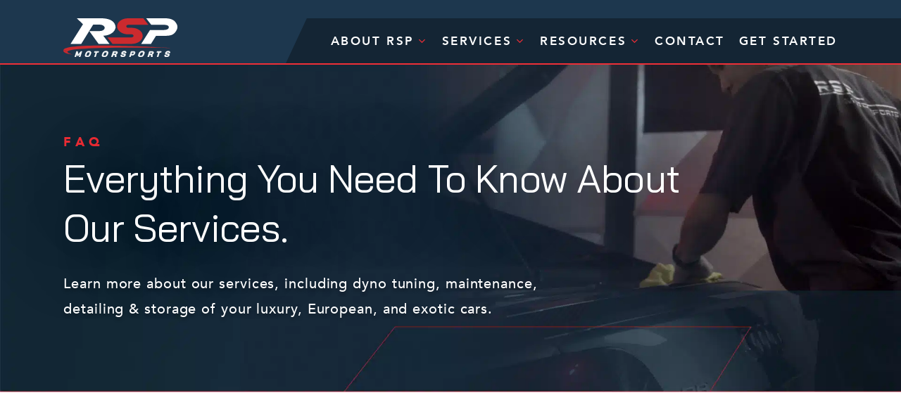

--- FILE ---
content_type: text/html; charset=UTF-8
request_url: https://www.rspmotorsports.com/frequently-asked-questions/
body_size: 16144
content:
<!doctype html>
<html lang="en-US" class="no-js">
<head>
	<meta charset="UTF-8">
	<meta name="viewport" content="width=device-width, initial-scale=1, maximum-scale=1, user-scalable=0" /><meta name='robots' content='index, follow, max-image-preview:large, max-snippet:-1, max-video-preview:-1' />

	<!-- This site is optimized with the Yoast SEO plugin v19.14 - https://yoast.com/wordpress/plugins/seo/ -->
	<title>Luxury, European &amp; Exotic Car FAQs | RSP Motorsports</title><link rel="preload" data-rocket-preload as="image" href="https://www.rspmotorsports.com/wp-content/uploads/2022/04/RSP-FAQ-Header.jpg" fetchpriority="high">
	<meta name="description" content="Learn more about our services, including dyno tuning, maintenance, detailing &amp; storage of your luxury cars. Porsche, Mercedes, BMW, Audi &amp; more." />
	<link rel="canonical" href="https://www.rspmotorsports.com/frequently-asked-questions/" />
	<meta property="og:locale" content="en_US" />
	<meta property="og:type" content="article" />
	<meta property="og:title" content="Luxury, European &amp; Exotic Car FAQs | RSP Motorsports" />
	<meta property="og:description" content="Learn more about our services, including dyno tuning, maintenance, detailing &amp; storage of your luxury cars. Porsche, Mercedes, BMW, Audi &amp; more." />
	<meta property="og:url" content="https://www.rspmotorsports.com/frequently-asked-questions/" />
	<meta property="og:site_name" content="RSP Motorsports" />
	<meta property="article:modified_time" content="2022-04-28T12:25:18+00:00" />
	<meta property="og:image" content="https://www.rspmotorsports.com/wp-content/uploads/2022/04/RSP-SocialPreview.jpg" />
	<meta property="og:image:width" content="1200" />
	<meta property="og:image:height" content="627" />
	<meta property="og:image:type" content="image/jpeg" />
	<meta name="twitter:card" content="summary_large_image" />
	<meta name="twitter:title" content="Luxury, European &amp; Exotic Car FAQs | RSP Motorsports" />
	<meta name="twitter:description" content="Learn more about our services, including dyno tuning, maintenance, detailing &amp; storage of your luxury cars. Porsche, Mercedes, BMW, Audi &amp; more." />
	<meta name="twitter:image" content="https://www.rspmotorsports.com/wp-content/uploads/2022/04/RSP-SocialPreview.jpg" />
	<meta name="twitter:label1" content="Est. reading time" />
	<meta name="twitter:data1" content="2 minutes" />
	<script type="application/ld+json" class="yoast-schema-graph">{"@context":"https://schema.org","@graph":[{"@type":"WebPage","@id":"https://www.rspmotorsports.com/frequently-asked-questions/","url":"https://www.rspmotorsports.com/frequently-asked-questions/","name":"Luxury, European & Exotic Car FAQs | RSP Motorsports","isPartOf":{"@id":"https://www.rspmotorsports.com/#website"},"datePublished":"2022-04-04T15:19:07+00:00","dateModified":"2022-04-28T12:25:18+00:00","description":"Learn more about our services, including dyno tuning, maintenance, detailing & storage of your luxury cars. Porsche, Mercedes, BMW, Audi & more.","breadcrumb":{"@id":"https://www.rspmotorsports.com/frequently-asked-questions/#breadcrumb"},"inLanguage":"en-US","potentialAction":[{"@type":"ReadAction","target":["https://www.rspmotorsports.com/frequently-asked-questions/"]}]},{"@type":"BreadcrumbList","@id":"https://www.rspmotorsports.com/frequently-asked-questions/#breadcrumb","itemListElement":[{"@type":"ListItem","position":1,"name":"Home","item":"https://www.rspmotorsports.com/"},{"@type":"ListItem","position":2,"name":"FAQs"}]},{"@type":"WebSite","@id":"https://www.rspmotorsports.com/#website","url":"https://www.rspmotorsports.com/","name":"RSP Motorsports","description":"","potentialAction":[{"@type":"SearchAction","target":{"@type":"EntryPoint","urlTemplate":"https://www.rspmotorsports.com/?s={search_term_string}"},"query-input":"required name=search_term_string"}],"inLanguage":"en-US"}]}</script>
	<!-- / Yoast SEO plugin. -->



<link rel="alternate" type="application/rss+xml" title="RSP Motorsports &raquo; Feed" href="https://www.rspmotorsports.com/feed/" />
<link rel="alternate" type="application/rss+xml" title="RSP Motorsports &raquo; Comments Feed" href="https://www.rspmotorsports.com/comments/feed/" />
<link rel="alternate" title="oEmbed (JSON)" type="application/json+oembed" href="https://www.rspmotorsports.com/wp-json/oembed/1.0/embed?url=https%3A%2F%2Fwww.rspmotorsports.com%2Ffrequently-asked-questions%2F" />
<link rel="alternate" title="oEmbed (XML)" type="text/xml+oembed" href="https://www.rspmotorsports.com/wp-json/oembed/1.0/embed?url=https%3A%2F%2Fwww.rspmotorsports.com%2Ffrequently-asked-questions%2F&#038;format=xml" />
<link rel="preload" href="https://www.rspmotorsports.com/wp-content/themes/salient/css/fonts/icomoon.woff?v=1.3" as="font" type="font/woff" crossorigin="anonymous"><style id='wp-img-auto-sizes-contain-inline-css' type='text/css'>
img:is([sizes=auto i],[sizes^="auto," i]){contain-intrinsic-size:3000px 1500px}
/*# sourceURL=wp-img-auto-sizes-contain-inline-css */
</style>
<style id='classic-theme-styles-inline-css' type='text/css'>
/*! This file is auto-generated */
.wp-block-button__link{color:#fff;background-color:#32373c;border-radius:9999px;box-shadow:none;text-decoration:none;padding:calc(.667em + 2px) calc(1.333em + 2px);font-size:1.125em}.wp-block-file__button{background:#32373c;color:#fff;text-decoration:none}
/*# sourceURL=/wp-includes/css/classic-themes.min.css */
</style>
<link data-minify="1" data-pagespeed-no-defer data-nowprocket data-wpacu-skip data-no-optimize data-noptimize rel='stylesheet' id='magnific-css' href='https://www.rspmotorsports.com/wp-content/cache/min/1/wp-content/plugins/shortcode-gallery-for-matterport-showcase/magnific.css?ver=1738187875' type='text/css' media='all' />
<link data-minify="1" rel='stylesheet' id='wp-matterport-css' href='https://www.rspmotorsports.com/wp-content/cache/min/1/wp-content/plugins/shortcode-gallery-for-matterport-showcase/wp-matterport.css?ver=1738187875' type='text/css' media='all' />
<link data-minify="1" rel='stylesheet' id='font-awesome-css' href='https://www.rspmotorsports.com/wp-content/cache/min/1/wp-content/themes/salient/css/font-awesome-legacy.min.css?ver=1738187875' type='text/css' media='all' />
<link data-minify="1" rel='stylesheet' id='salient-grid-system-css' href='https://www.rspmotorsports.com/wp-content/cache/min/1/wp-content/themes/salient/css/build/grid-system.css?ver=1738187875' type='text/css' media='all' />
<link data-minify="1" rel='stylesheet' id='main-styles-css' href='https://www.rspmotorsports.com/wp-content/cache/min/1/wp-content/themes/salient/css/build/style.css?ver=1738187875' type='text/css' media='all' />
<style id='main-styles-inline-css' type='text/css'>
html body[data-header-resize="1"] .container-wrap, html body[data-header-format="left-header"][data-header-resize="0"] .container-wrap, html body[data-header-resize="0"] .container-wrap, body[data-header-format="left-header"][data-header-resize="0"] .container-wrap { padding-top: 0; } .main-content > .row > #breadcrumbs.yoast { padding: 20px 0; }
/*# sourceURL=main-styles-inline-css */
</style>
<link data-minify="1" rel='stylesheet' id='nectar-element-tabbed-section-css' href='https://www.rspmotorsports.com/wp-content/cache/min/1/wp-content/themes/salient/css/build/elements/element-tabbed-section.css?ver=1738188676' type='text/css' media='all' />
<link data-minify="1" rel='stylesheet' id='nectar-element-toggle-panels-css' href='https://www.rspmotorsports.com/wp-content/cache/min/1/wp-content/themes/salient/css/build/elements/element-toggles.css?ver=1738187875' type='text/css' media='all' />
<link data-minify="1" rel='stylesheet' id='responsive-css' href='https://www.rspmotorsports.com/wp-content/cache/min/1/wp-content/themes/salient/css/build/responsive.css?ver=1738187875' type='text/css' media='all' />
<link data-minify="1" rel='stylesheet' id='skin-material-css' href='https://www.rspmotorsports.com/wp-content/cache/min/1/wp-content/themes/salient/css/build/skin-material.css?ver=1738187875' type='text/css' media='all' />
<link data-minify="1" rel='stylesheet' id='salient-wp-menu-dynamic-css' href='https://www.rspmotorsports.com/wp-content/cache/min/1/wp-content/uploads/salient/menu-dynamic.css?ver=1738187875' type='text/css' media='all' />
<link data-minify="1" rel='stylesheet' id='nectar-widget-posts-css' href='https://www.rspmotorsports.com/wp-content/cache/min/1/wp-content/themes/salient/css/build/elements/widget-nectar-posts.css?ver=1738187875' type='text/css' media='all' />
<link data-minify="1" rel='stylesheet' id='js_composer_front-css' href='https://www.rspmotorsports.com/wp-content/cache/min/1/wp-content/plugins/js_composer_salient/assets/css/js_composer.min.css?ver=1738187875' type='text/css' media='all' />
<link data-minify="1" rel='stylesheet' id='dynamic-css-css' href='https://www.rspmotorsports.com/wp-content/cache/min/1/wp-content/themes/salient/css/salient-dynamic-styles.css?ver=1738187875' type='text/css' media='all' />
<style id='dynamic-css-inline-css' type='text/css'>
@media only screen and (min-width:1000px){body #ajax-content-wrap.no-scroll{min-height:calc(100vh - 107px);height:calc(100vh - 107px)!important;}}@media only screen and (min-width:1000px){#page-header-wrap.fullscreen-header,#page-header-wrap.fullscreen-header #page-header-bg,html:not(.nectar-box-roll-loaded) .nectar-box-roll > #page-header-bg.fullscreen-header,.nectar_fullscreen_zoom_recent_projects,#nectar_fullscreen_rows:not(.afterLoaded) > div{height:calc(100vh - 106px);}.wpb_row.vc_row-o-full-height.top-level,.wpb_row.vc_row-o-full-height.top-level > .col.span_12{min-height:calc(100vh - 106px);}html:not(.nectar-box-roll-loaded) .nectar-box-roll > #page-header-bg.fullscreen-header{top:107px;}.nectar-slider-wrap[data-fullscreen="true"]:not(.loaded),.nectar-slider-wrap[data-fullscreen="true"]:not(.loaded) .swiper-container{height:calc(100vh - 105px)!important;}.admin-bar .nectar-slider-wrap[data-fullscreen="true"]:not(.loaded),.admin-bar .nectar-slider-wrap[data-fullscreen="true"]:not(.loaded) .swiper-container{height:calc(100vh - 105px - 32px)!important;}}.admin-bar[class*="page-template-template-no-header"] .wpb_row.vc_row-o-full-height.top-level,.admin-bar[class*="page-template-template-no-header"] .wpb_row.vc_row-o-full-height.top-level > .col.span_12{min-height:calc(100vh - 32px);}body[class*="page-template-template-no-header"] .wpb_row.vc_row-o-full-height.top-level,body[class*="page-template-template-no-header"] .wpb_row.vc_row-o-full-height.top-level > .col.span_12{min-height:100vh;}@media only screen and (max-width:999px){.using-mobile-browser #nectar_fullscreen_rows:not(.afterLoaded):not([data-mobile-disable="on"]) > div{height:calc(100vh - 120px);}.using-mobile-browser .wpb_row.vc_row-o-full-height.top-level,.using-mobile-browser .wpb_row.vc_row-o-full-height.top-level > .col.span_12,[data-permanent-transparent="1"].using-mobile-browser .wpb_row.vc_row-o-full-height.top-level,[data-permanent-transparent="1"].using-mobile-browser .wpb_row.vc_row-o-full-height.top-level > .col.span_12{min-height:calc(100vh - 120px);}html:not(.nectar-box-roll-loaded) .nectar-box-roll > #page-header-bg.fullscreen-header,.nectar_fullscreen_zoom_recent_projects,.nectar-slider-wrap[data-fullscreen="true"]:not(.loaded),.nectar-slider-wrap[data-fullscreen="true"]:not(.loaded) .swiper-container,#nectar_fullscreen_rows:not(.afterLoaded):not([data-mobile-disable="on"]) > div{height:calc(100vh - 67px);}.wpb_row.vc_row-o-full-height.top-level,.wpb_row.vc_row-o-full-height.top-level > .col.span_12{min-height:calc(100vh - 67px);}body[data-transparent-header="false"] #ajax-content-wrap.no-scroll{min-height:calc(100vh - 67px);height:calc(100vh - 67px);}}#nectar_fullscreen_rows{background-color:transparent;}body .row .tabbed >div:first-of-type{display:block;opacity:1;visibility:visible;position:relative;left:0;}.tabbed[data-color-scheme="extra-color-1"][data-style="default"] li:not(.cta-button) .active-tab{background-color:#1a3349;border-color:#1a3349;}div[data-style="default"] .toggle > .toggle-title a,div[data-style="default"] .toggle > .toggle-title{font-size:14px;line-height:14px}.light .toggles[data-style="default"] .toggle > .toggle-title a{color:#fff;}.light .toggles[data-style="default"] .toggle >div{background-color:transparent;}@media only screen and (max-width:999px){body .vc_row-fluid:not(.full-width-content) > .span_12 .vc_col-sm-2:not(:last-child):not([class*="vc_col-xs-"]){margin-bottom:25px;}}@media only screen and (min-width :690px) and (max-width :999px){body .vc_col-sm-2{width:31.2%;margin-left:3.1%;}body .full-width-content .vc_col-sm-2{width:33.3%;margin-left:0;}.vc_row-fluid .vc_col-sm-2[class*="vc_col-sm-"]:first-child:not([class*="offset"]),.vc_row-fluid .vc_col-sm-2[class*="vc_col-sm-"]:nth-child(3n+4):not([class*="offset"]){margin-left:0;}}@media only screen and (max-width :690px){body .vc_row-fluid .vc_col-sm-2:not([class*="vc_col-xs"]),body .vc_row-fluid.full-width-content .vc_col-sm-2:not([class*="vc_col-xs"]){width:50%;}.vc_row-fluid .vc_col-sm-2[class*="vc_col-sm-"]:first-child:not([class*="offset"]),.vc_row-fluid .vc_col-sm-2[class*="vc_col-sm-"]:nth-child(2n+3):not([class*="offset"]){margin-left:0;}}div[data-style="default"] .toggle > .toggle-title a,div[data-style="default"] .toggle > .toggle-title{font-size:14px;line-height:14px}.light .toggles[data-style="default"] .toggle > .toggle-title a{color:#fff;}.light .toggles[data-style="default"] .toggle >div{background-color:transparent;}.screen-reader-text,.nectar-skip-to-content:not(:focus){border:0;clip:rect(1px,1px,1px,1px);clip-path:inset(50%);height:1px;margin:-1px;overflow:hidden;padding:0;position:absolute!important;width:1px;word-wrap:normal!important;}.row .col img:not([srcset]){width:auto;}.row .col img.img-with-animation.nectar-lazy:not([srcset]){width:100%;}
/*# sourceURL=dynamic-css-inline-css */
</style>
<link data-minify="1" rel='stylesheet' id='salient-child-style-css' href='https://www.rspmotorsports.com/wp-content/cache/min/1/wp-content/themes/salient-child/style.css?ver=1738187875' type='text/css' media='all' />




<link rel="https://api.w.org/" href="https://www.rspmotorsports.com/wp-json/" /><link rel="alternate" title="JSON" type="application/json" href="https://www.rspmotorsports.com/wp-json/wp/v2/pages/155" /><link rel="EditURI" type="application/rsd+xml" title="RSD" href="https://www.rspmotorsports.com/xmlrpc.php?rsd" />
<meta name="generator" content="WordPress 6.9" />
<link rel='shortlink' href='https://www.rspmotorsports.com/?p=155' />
<meta name="generator" content="Powered by WPBakery Page Builder - drag and drop page builder for WordPress."/>
<meta name="facebook-domain-verification" content="qeh4x1k08m148rydvl804rzzc06nkv" />
<!-- Google Tag Manager -->
<script>(function(w,d,s,l,i){w[l]=w[l]||[];w[l].push({'gtm.start':
new Date().getTime(),event:'gtm.js'});var f=d.getElementsByTagName(s)[0],
j=d.createElement(s),dl=l!='dataLayer'?'&l='+l:'';j.async=true;j.src=
'https://www.googletagmanager.com/gtm.js?id='+i+dl;f.parentNode.insertBefore(j,f);
})(window,document,'script','dataLayer','GTM-WFCTPC7');</script>
<!-- End Google Tag Manager --><link rel="icon" href="https://www.rspmotorsports.com/wp-content/uploads/2022/04/RSP-Favicon.svg" sizes="32x32" />
<link rel="icon" href="https://www.rspmotorsports.com/wp-content/uploads/2022/04/RSP-Favicon.svg" sizes="192x192" />
<link rel="apple-touch-icon" href="https://www.rspmotorsports.com/wp-content/uploads/2022/04/RSP-Favicon.svg" />
<meta name="msapplication-TileImage" content="https://www.rspmotorsports.com/wp-content/uploads/2022/04/RSP-Favicon.svg" />
<noscript><style> .wpb_animate_when_almost_visible { opacity: 1; }</style></noscript><style id='global-styles-inline-css' type='text/css'>
:root{--wp--preset--aspect-ratio--square: 1;--wp--preset--aspect-ratio--4-3: 4/3;--wp--preset--aspect-ratio--3-4: 3/4;--wp--preset--aspect-ratio--3-2: 3/2;--wp--preset--aspect-ratio--2-3: 2/3;--wp--preset--aspect-ratio--16-9: 16/9;--wp--preset--aspect-ratio--9-16: 9/16;--wp--preset--color--black: #000000;--wp--preset--color--cyan-bluish-gray: #abb8c3;--wp--preset--color--white: #ffffff;--wp--preset--color--pale-pink: #f78da7;--wp--preset--color--vivid-red: #cf2e2e;--wp--preset--color--luminous-vivid-orange: #ff6900;--wp--preset--color--luminous-vivid-amber: #fcb900;--wp--preset--color--light-green-cyan: #7bdcb5;--wp--preset--color--vivid-green-cyan: #00d084;--wp--preset--color--pale-cyan-blue: #8ed1fc;--wp--preset--color--vivid-cyan-blue: #0693e3;--wp--preset--color--vivid-purple: #9b51e0;--wp--preset--gradient--vivid-cyan-blue-to-vivid-purple: linear-gradient(135deg,rgb(6,147,227) 0%,rgb(155,81,224) 100%);--wp--preset--gradient--light-green-cyan-to-vivid-green-cyan: linear-gradient(135deg,rgb(122,220,180) 0%,rgb(0,208,130) 100%);--wp--preset--gradient--luminous-vivid-amber-to-luminous-vivid-orange: linear-gradient(135deg,rgb(252,185,0) 0%,rgb(255,105,0) 100%);--wp--preset--gradient--luminous-vivid-orange-to-vivid-red: linear-gradient(135deg,rgb(255,105,0) 0%,rgb(207,46,46) 100%);--wp--preset--gradient--very-light-gray-to-cyan-bluish-gray: linear-gradient(135deg,rgb(238,238,238) 0%,rgb(169,184,195) 100%);--wp--preset--gradient--cool-to-warm-spectrum: linear-gradient(135deg,rgb(74,234,220) 0%,rgb(151,120,209) 20%,rgb(207,42,186) 40%,rgb(238,44,130) 60%,rgb(251,105,98) 80%,rgb(254,248,76) 100%);--wp--preset--gradient--blush-light-purple: linear-gradient(135deg,rgb(255,206,236) 0%,rgb(152,150,240) 100%);--wp--preset--gradient--blush-bordeaux: linear-gradient(135deg,rgb(254,205,165) 0%,rgb(254,45,45) 50%,rgb(107,0,62) 100%);--wp--preset--gradient--luminous-dusk: linear-gradient(135deg,rgb(255,203,112) 0%,rgb(199,81,192) 50%,rgb(65,88,208) 100%);--wp--preset--gradient--pale-ocean: linear-gradient(135deg,rgb(255,245,203) 0%,rgb(182,227,212) 50%,rgb(51,167,181) 100%);--wp--preset--gradient--electric-grass: linear-gradient(135deg,rgb(202,248,128) 0%,rgb(113,206,126) 100%);--wp--preset--gradient--midnight: linear-gradient(135deg,rgb(2,3,129) 0%,rgb(40,116,252) 100%);--wp--preset--font-size--small: 13px;--wp--preset--font-size--medium: 20px;--wp--preset--font-size--large: 36px;--wp--preset--font-size--x-large: 42px;--wp--preset--spacing--20: 0.44rem;--wp--preset--spacing--30: 0.67rem;--wp--preset--spacing--40: 1rem;--wp--preset--spacing--50: 1.5rem;--wp--preset--spacing--60: 2.25rem;--wp--preset--spacing--70: 3.38rem;--wp--preset--spacing--80: 5.06rem;--wp--preset--shadow--natural: 6px 6px 9px rgba(0, 0, 0, 0.2);--wp--preset--shadow--deep: 12px 12px 50px rgba(0, 0, 0, 0.4);--wp--preset--shadow--sharp: 6px 6px 0px rgba(0, 0, 0, 0.2);--wp--preset--shadow--outlined: 6px 6px 0px -3px rgb(255, 255, 255), 6px 6px rgb(0, 0, 0);--wp--preset--shadow--crisp: 6px 6px 0px rgb(0, 0, 0);}:where(.is-layout-flex){gap: 0.5em;}:where(.is-layout-grid){gap: 0.5em;}body .is-layout-flex{display: flex;}.is-layout-flex{flex-wrap: wrap;align-items: center;}.is-layout-flex > :is(*, div){margin: 0;}body .is-layout-grid{display: grid;}.is-layout-grid > :is(*, div){margin: 0;}:where(.wp-block-columns.is-layout-flex){gap: 2em;}:where(.wp-block-columns.is-layout-grid){gap: 2em;}:where(.wp-block-post-template.is-layout-flex){gap: 1.25em;}:where(.wp-block-post-template.is-layout-grid){gap: 1.25em;}.has-black-color{color: var(--wp--preset--color--black) !important;}.has-cyan-bluish-gray-color{color: var(--wp--preset--color--cyan-bluish-gray) !important;}.has-white-color{color: var(--wp--preset--color--white) !important;}.has-pale-pink-color{color: var(--wp--preset--color--pale-pink) !important;}.has-vivid-red-color{color: var(--wp--preset--color--vivid-red) !important;}.has-luminous-vivid-orange-color{color: var(--wp--preset--color--luminous-vivid-orange) !important;}.has-luminous-vivid-amber-color{color: var(--wp--preset--color--luminous-vivid-amber) !important;}.has-light-green-cyan-color{color: var(--wp--preset--color--light-green-cyan) !important;}.has-vivid-green-cyan-color{color: var(--wp--preset--color--vivid-green-cyan) !important;}.has-pale-cyan-blue-color{color: var(--wp--preset--color--pale-cyan-blue) !important;}.has-vivid-cyan-blue-color{color: var(--wp--preset--color--vivid-cyan-blue) !important;}.has-vivid-purple-color{color: var(--wp--preset--color--vivid-purple) !important;}.has-black-background-color{background-color: var(--wp--preset--color--black) !important;}.has-cyan-bluish-gray-background-color{background-color: var(--wp--preset--color--cyan-bluish-gray) !important;}.has-white-background-color{background-color: var(--wp--preset--color--white) !important;}.has-pale-pink-background-color{background-color: var(--wp--preset--color--pale-pink) !important;}.has-vivid-red-background-color{background-color: var(--wp--preset--color--vivid-red) !important;}.has-luminous-vivid-orange-background-color{background-color: var(--wp--preset--color--luminous-vivid-orange) !important;}.has-luminous-vivid-amber-background-color{background-color: var(--wp--preset--color--luminous-vivid-amber) !important;}.has-light-green-cyan-background-color{background-color: var(--wp--preset--color--light-green-cyan) !important;}.has-vivid-green-cyan-background-color{background-color: var(--wp--preset--color--vivid-green-cyan) !important;}.has-pale-cyan-blue-background-color{background-color: var(--wp--preset--color--pale-cyan-blue) !important;}.has-vivid-cyan-blue-background-color{background-color: var(--wp--preset--color--vivid-cyan-blue) !important;}.has-vivid-purple-background-color{background-color: var(--wp--preset--color--vivid-purple) !important;}.has-black-border-color{border-color: var(--wp--preset--color--black) !important;}.has-cyan-bluish-gray-border-color{border-color: var(--wp--preset--color--cyan-bluish-gray) !important;}.has-white-border-color{border-color: var(--wp--preset--color--white) !important;}.has-pale-pink-border-color{border-color: var(--wp--preset--color--pale-pink) !important;}.has-vivid-red-border-color{border-color: var(--wp--preset--color--vivid-red) !important;}.has-luminous-vivid-orange-border-color{border-color: var(--wp--preset--color--luminous-vivid-orange) !important;}.has-luminous-vivid-amber-border-color{border-color: var(--wp--preset--color--luminous-vivid-amber) !important;}.has-light-green-cyan-border-color{border-color: var(--wp--preset--color--light-green-cyan) !important;}.has-vivid-green-cyan-border-color{border-color: var(--wp--preset--color--vivid-green-cyan) !important;}.has-pale-cyan-blue-border-color{border-color: var(--wp--preset--color--pale-cyan-blue) !important;}.has-vivid-cyan-blue-border-color{border-color: var(--wp--preset--color--vivid-cyan-blue) !important;}.has-vivid-purple-border-color{border-color: var(--wp--preset--color--vivid-purple) !important;}.has-vivid-cyan-blue-to-vivid-purple-gradient-background{background: var(--wp--preset--gradient--vivid-cyan-blue-to-vivid-purple) !important;}.has-light-green-cyan-to-vivid-green-cyan-gradient-background{background: var(--wp--preset--gradient--light-green-cyan-to-vivid-green-cyan) !important;}.has-luminous-vivid-amber-to-luminous-vivid-orange-gradient-background{background: var(--wp--preset--gradient--luminous-vivid-amber-to-luminous-vivid-orange) !important;}.has-luminous-vivid-orange-to-vivid-red-gradient-background{background: var(--wp--preset--gradient--luminous-vivid-orange-to-vivid-red) !important;}.has-very-light-gray-to-cyan-bluish-gray-gradient-background{background: var(--wp--preset--gradient--very-light-gray-to-cyan-bluish-gray) !important;}.has-cool-to-warm-spectrum-gradient-background{background: var(--wp--preset--gradient--cool-to-warm-spectrum) !important;}.has-blush-light-purple-gradient-background{background: var(--wp--preset--gradient--blush-light-purple) !important;}.has-blush-bordeaux-gradient-background{background: var(--wp--preset--gradient--blush-bordeaux) !important;}.has-luminous-dusk-gradient-background{background: var(--wp--preset--gradient--luminous-dusk) !important;}.has-pale-ocean-gradient-background{background: var(--wp--preset--gradient--pale-ocean) !important;}.has-electric-grass-gradient-background{background: var(--wp--preset--gradient--electric-grass) !important;}.has-midnight-gradient-background{background: var(--wp--preset--gradient--midnight) !important;}.has-small-font-size{font-size: var(--wp--preset--font-size--small) !important;}.has-medium-font-size{font-size: var(--wp--preset--font-size--medium) !important;}.has-large-font-size{font-size: var(--wp--preset--font-size--large) !important;}.has-x-large-font-size{font-size: var(--wp--preset--font-size--x-large) !important;}
/*# sourceURL=global-styles-inline-css */
</style>
<link data-minify="1" data-pagespeed-no-defer data-nowprocket data-wpacu-skip data-no-optimize data-noptimize rel='stylesheet' id='main-styles-non-critical-css' href='https://www.rspmotorsports.com/wp-content/cache/min/1/wp-content/themes/salient/css/build/style-non-critical.css?ver=1738187875' type='text/css' media='all' />
<link data-minify="1" data-pagespeed-no-defer data-nowprocket data-wpacu-skip data-no-optimize data-noptimize rel='stylesheet' id='fancyBox-css' href='https://www.rspmotorsports.com/wp-content/cache/min/1/wp-content/themes/salient/css/build/plugins/jquery.fancybox.css?ver=1738187875' type='text/css' media='all' />
<link data-minify="1" data-pagespeed-no-defer data-nowprocket data-wpacu-skip data-no-optimize data-noptimize rel='stylesheet' id='nectar-ocm-core-css' href='https://www.rspmotorsports.com/wp-content/cache/min/1/wp-content/themes/salient/css/build/off-canvas/core.css?ver=1738187875' type='text/css' media='all' />
<link data-minify="1" data-pagespeed-no-defer data-nowprocket data-wpacu-skip data-no-optimize data-noptimize rel='stylesheet' id='nectar-ocm-simple-css' href='https://www.rspmotorsports.com/wp-content/cache/min/1/wp-content/themes/salient/css/build/off-canvas/simple-dropdown.css?ver=1738187875' type='text/css' media='all' />
</head><body class="wp-singular page-template-default page page-id-155 wp-theme-salient wp-child-theme-salient-child material wpb-js-composer js-comp-ver-6.9.1 vc_responsive" data-footer-reveal="false" data-footer-reveal-shadow="none" data-header-format="default" data-body-border="off" data-boxed-style="" data-header-breakpoint="1000" data-dropdown-style="minimal" data-cae="easeOutCubic" data-cad="750" data-megamenu-width="contained" data-aie="none" data-ls="fancybox" data-apte="standard" data-hhun="0" data-fancy-form-rcs="default" data-form-style="default" data-form-submit="regular" data-is="minimal" data-button-style="default" data-user-account-button="false" data-flex-cols="true" data-col-gap="default" data-header-inherit-rc="false" data-header-search="false" data-animated-anchors="true" data-ajax-transitions="false" data-full-width-header="false" data-slide-out-widget-area="true" data-slide-out-widget-area-style="simple" data-user-set-ocm="1" data-loading-animation="none" data-bg-header="false" data-responsive="1" data-ext-responsive="true" data-ext-padding="90" data-header-resize="1" data-header-color="custom" data-transparent-header="false" data-cart="false" data-remove-m-parallax="" data-remove-m-video-bgs="" data-m-animate="0" data-force-header-trans-color="light" data-smooth-scrolling="0" data-permanent-transparent="false" >
<!-- Google Tag Manager (noscript) -->
<noscript><iframe src="https://www.googletagmanager.com/ns.html?id=GTM-WFCTPC7"
height="0" width="0" style="display:none;visibility:hidden"></iframe></noscript>
<!-- End Google Tag Manager (noscript) -->
	
	<a href="#ajax-content-wrap" class="nectar-skip-to-content">Skip to main content</a><div class="ocm-effect-wrap"><div class="ocm-effect-wrap-inner">	
	<div id="header-space"  data-header-mobile-fixed='1'></div> 
	
		<div id="header-outer" data-has-menu="true" data-has-buttons="yes" data-header-button_style="default" data-using-pr-menu="false" data-mobile-fixed="1" data-ptnm="false" data-lhe="animated_underline" data-user-set-bg="#1d374e" data-format="default" data-permanent-transparent="false" data-megamenu-rt="0" data-remove-fixed="0" data-header-resize="1" data-cart="false" data-transparency-option="0" data-box-shadow="large" data-shrink-num="6" data-using-secondary="0" data-using-logo="1" data-logo-height="55" data-m-logo-height="44" data-padding="26" data-full-width="false" data-condense="false" >
		
<div id="search-outer" class="nectar">
	<div id="search">
		<div class="container">
			 <div id="search-box">
				 <div class="inner-wrap">
					 <div class="col span_12">
						  <form role="search" action="https://www.rspmotorsports.com/" method="GET">
														 <input type="text" name="s"  value="" aria-label="Search" placeholder="Search" />
							 
						<span>Hit enter to search or ESC to close</span>
												</form>
					</div><!--/span_12-->
				</div><!--/inner-wrap-->
			 </div><!--/search-box-->
			 <div id="close"><a href="#"><span class="screen-reader-text">Close Search</span>
				<span class="close-wrap"> <span class="close-line close-line1"></span> <span class="close-line close-line2"></span> </span>				 </a></div>
		 </div><!--/container-->
	</div><!--/search-->
</div><!--/search-outer-->

<header id="top">
	<div class="container">
		<div class="row">
			<div class="col span_3">
								<a id="logo" href="https://www.rspmotorsports.com" data-supplied-ml-starting-dark="false" data-supplied-ml-starting="false" data-supplied-ml="false" >
					<img class="stnd skip-lazy dark-version" width="265" height="90" alt="RSP Motorsports" src="https://www.rspmotorsports.com/wp-content/uploads/2022/03/RSP-Logo-Footer.svg"  />				</a>
							</div><!--/span_3-->

			<div class="col span_9 col_last">
									<div class="nectar-mobile-only mobile-header"><div class="inner"></div></div>
													<div class="slide-out-widget-area-toggle mobile-icon simple" data-custom-color="false" data-icon-animation="simple-transform">
						<div> <a href="#sidewidgetarea" aria-label="Navigation Menu" aria-expanded="false" class="closed">
							<span class="screen-reader-text">Menu</span><span aria-hidden="true"> <i class="lines-button x2"> <i class="lines"></i> </i> </span>
						</a></div>
					</div>
				
									<nav>
													<ul class="sf-menu">
								<li id="menu-item-18" class="menu-item menu-item-type-custom menu-item-object-custom menu-item-has-children nectar-regular-menu-item sf-with-ul menu-item-18"><a><span class="menu-title-text">About RSP</span><span class="sf-sub-indicator"><i class="fa fa-angle-down icon-in-menu" aria-hidden="true"></i></span></a>
<ul class="sub-menu">
	<li id="menu-item-86" class="menu-item menu-item-type-post_type menu-item-object-page nectar-regular-menu-item menu-item-86"><a href="https://www.rspmotorsports.com/our-experience/"><span class="menu-title-text">Our Experience</span></a></li>
	<li id="menu-item-153" class="menu-item menu-item-type-post_type menu-item-object-page nectar-regular-menu-item menu-item-153"><a href="https://www.rspmotorsports.com/our-team/"><span class="menu-title-text">Our Team</span></a></li>
	<li id="menu-item-237" class="menu-item menu-item-type-post_type menu-item-object-page nectar-regular-menu-item menu-item-237"><a href="https://www.rspmotorsports.com/our-shop/"><span class="menu-title-text">Our Shop</span></a></li>
</ul>
</li>
<li id="menu-item-22" class="menu-item menu-item-type-custom menu-item-object-custom menu-item-has-children nectar-regular-menu-item sf-with-ul menu-item-22"><a><span class="menu-title-text">Services</span><span class="sf-sub-indicator"><i class="fa fa-angle-down icon-in-menu" aria-hidden="true"></i></span></a>
<ul class="sub-menu">
	<li id="menu-item-110" class="menu-item menu-item-type-post_type menu-item-object-page nectar-regular-menu-item menu-item-110"><a href="https://www.rspmotorsports.com/dyno-testing-tuning/"><span class="menu-title-text">Dyno Testing &#038; Tuning</span></a></li>
	<li id="menu-item-360" class="menu-item menu-item-type-post_type menu-item-object-page nectar-regular-menu-item menu-item-360"><a href="https://www.rspmotorsports.com/car-detailing-service/"><span class="menu-title-text">Car Detailing Services</span></a></li>
	<li id="menu-item-480" class="menu-item menu-item-type-post_type menu-item-object-page nectar-regular-menu-item menu-item-480"><a href="https://www.rspmotorsports.com/car-restoration-and-custom-projects/"><span class="menu-title-text">Custom Projects</span></a></li>
	<li id="menu-item-450" class="menu-item menu-item-type-post_type menu-item-object-page nectar-regular-menu-item menu-item-450"><a href="https://www.rspmotorsports.com/maintenance/"><span class="menu-title-text">Maintenance</span></a></li>
	<li id="menu-item-397" class="menu-item menu-item-type-post_type menu-item-object-page nectar-regular-menu-item menu-item-397"><a href="https://www.rspmotorsports.com/vehicle-storage/"><span class="menu-title-text">Vehicle Storage</span></a></li>
</ul>
</li>
<li id="menu-item-25" class="menu-item menu-item-type-custom menu-item-object-custom current-menu-ancestor current-menu-parent menu-item-has-children nectar-regular-menu-item sf-with-ul menu-item-25"><a><span class="menu-title-text">Resources</span><span class="sf-sub-indicator"><i class="fa fa-angle-down icon-in-menu" aria-hidden="true"></i></span></a>
<ul class="sub-menu">
	<li id="menu-item-172" class="menu-item menu-item-type-post_type menu-item-object-page current-menu-item page_item page-item-155 current_page_item nectar-regular-menu-item menu-item-172"><a href="https://www.rspmotorsports.com/frequently-asked-questions/" aria-current="page"><span class="menu-title-text">FAQs</span></a></li>
	<li id="menu-item-278" class="menu-item menu-item-type-post_type menu-item-object-page nectar-regular-menu-item menu-item-278"><a href="https://www.rspmotorsports.com/european-and-luxury-car-blog/"><span class="menu-title-text">News &#038; Blog</span></a></li>
	<li id="menu-item-747" class="menu-item menu-item-type-post_type menu-item-object-page nectar-regular-menu-item menu-item-747"><a href="https://www.rspmotorsports.com/policies-and-warranty/"><span class="menu-title-text">Policies &#038; Warranty</span></a></li>
</ul>
</li>
<li id="menu-item-205" class="menu-item menu-item-type-post_type menu-item-object-page nectar-regular-menu-item menu-item-205"><a href="https://www.rspmotorsports.com/contact-us/"><span class="menu-title-text">Contact</span></a></li>
<li id="menu-item-912" class="menu-item menu-item-type-post_type menu-item-object-page nectar-regular-menu-item menu-item-912"><a href="https://www.rspmotorsports.com/get-started-2/"><span class="menu-title-text">get started</span></a></li>
							</ul>
													<ul class="buttons sf-menu" data-user-set-ocm="1">

								
							</ul>
						
					</nav>

					
				</div><!--/span_9-->

				
			</div><!--/row-->
			
<div id="mobile-menu" data-mobile-fixed="1">

	<div class="inner">

		
		<div class="menu-items-wrap" data-has-secondary-text="false">

			<ul>
				<li class="menu-item menu-item-type-custom menu-item-object-custom menu-item-has-children menu-item-18"><a>About RSP</a>
<ul class="sub-menu">
	<li class="menu-item menu-item-type-post_type menu-item-object-page menu-item-86"><a href="https://www.rspmotorsports.com/our-experience/">Our Experience</a></li>
	<li class="menu-item menu-item-type-post_type menu-item-object-page menu-item-153"><a href="https://www.rspmotorsports.com/our-team/">Our Team</a></li>
	<li class="menu-item menu-item-type-post_type menu-item-object-page menu-item-237"><a href="https://www.rspmotorsports.com/our-shop/">Our Shop</a></li>
</ul>
</li>
<li class="menu-item menu-item-type-custom menu-item-object-custom menu-item-has-children menu-item-22"><a>Services</a>
<ul class="sub-menu">
	<li class="menu-item menu-item-type-post_type menu-item-object-page menu-item-110"><a href="https://www.rspmotorsports.com/dyno-testing-tuning/">Dyno Testing &#038; Tuning</a></li>
	<li class="menu-item menu-item-type-post_type menu-item-object-page menu-item-360"><a href="https://www.rspmotorsports.com/car-detailing-service/">Car Detailing Services</a></li>
	<li class="menu-item menu-item-type-post_type menu-item-object-page menu-item-480"><a href="https://www.rspmotorsports.com/car-restoration-and-custom-projects/">Custom Projects</a></li>
	<li class="menu-item menu-item-type-post_type menu-item-object-page menu-item-450"><a href="https://www.rspmotorsports.com/maintenance/">Maintenance</a></li>
	<li class="menu-item menu-item-type-post_type menu-item-object-page menu-item-397"><a href="https://www.rspmotorsports.com/vehicle-storage/">Vehicle Storage</a></li>
</ul>
</li>
<li class="menu-item menu-item-type-custom menu-item-object-custom current-menu-ancestor current-menu-parent menu-item-has-children menu-item-25"><a>Resources</a>
<ul class="sub-menu">
	<li class="menu-item menu-item-type-post_type menu-item-object-page current-menu-item page_item page-item-155 current_page_item menu-item-172"><a href="https://www.rspmotorsports.com/frequently-asked-questions/" aria-current="page">FAQs</a></li>
	<li class="menu-item menu-item-type-post_type menu-item-object-page menu-item-278"><a href="https://www.rspmotorsports.com/european-and-luxury-car-blog/">News &#038; Blog</a></li>
	<li class="menu-item menu-item-type-post_type menu-item-object-page menu-item-747"><a href="https://www.rspmotorsports.com/policies-and-warranty/">Policies &#038; Warranty</a></li>
</ul>
</li>
<li class="menu-item menu-item-type-post_type menu-item-object-page menu-item-205"><a href="https://www.rspmotorsports.com/contact-us/">Contact</a></li>
<li class="menu-item menu-item-type-post_type menu-item-object-page menu-item-912"><a href="https://www.rspmotorsports.com/get-started-2/">get started</a></li>


			</ul>

			
		</div><!--/menu-items-wrap-->

		<div class="below-menu-items-wrap">
			<ul class="off-canvas-social-links"><li><a target="_blank" rel="noopener" href="https://www.facebook.com/rspmotorsports/"><i class="fa fa-facebook"></i></a></li><li><a target="_blank" rel="noopener" href="https://www.youtube.com/channel/UCqiaxqRK0w2BVWNo0PGmIhA"><i class="fa fa-youtube-play"></i></a></li><li><a target="_blank" rel="noopener" href="https://www.instagram.com/rsp_motorsports/"><i class="fa fa-instagram"></i></a></li></ul>		</div><!--/below-menu-items-wrap-->

	</div><!--/inner-->

</div><!--/mobile-menu-->
		</div><!--/container-->
	</header>
	</div>
		<div id="ajax-content-wrap">

<div class="container-wrap">
	<div class="container main-content" role="main">
		<div class="row">
			
		<div id="fws_696b21843b7c7"  data-column-margin="default" data-midnight="light"  class="wpb_row vc_row-fluid vc_row top-level full-width-section vc_row-o-equal-height vc_row-flex vc_row-o-content-middle hero"  style="padding-top: 0px; padding-bottom: 0px; "><div class="row-bg-wrap" data-bg-animation="none" data-bg-animation-delay="" data-bg-overlay="false"><div class="inner-wrap row-bg-layer using-image" ><div class="row-bg viewport-desktop using-image"  style="background-position: right bottom; background-repeat: no-repeat; " data-nectar-img-src="https://www.rspmotorsports.com/wp-content/uploads/2022/04/RSP-FAQ-Header.jpg"></div></div></div><div class="row_col_wrap_12 col span_12 light left">
	<div  class="vc_col-sm-12 wpb_column column_container vc_column_container col has-animation no-extra-padding inherit_tablet inherit_phone "  data-padding-pos="all" data-has-bg-color="false" data-bg-color="" data-bg-opacity="1" data-animation="fade-in" data-delay="250" >
		<div class="vc_column-inner" >
			<div class="wpb_wrapper">
				
<div class="wpb_text_column wpb_content_element  no-mw-m" style=" max-width: 947px; display: inline-block;">
	<div class="wpb_wrapper">
		<p class="sub-title red no-margin">FAQ</p>
<h1>Everything you need to know about our services.</h1>
	</div>
</div>




	<div class="wpb_raw_code wpb_content_element wpb_raw_html no-margin" >
		<div class="wpb_wrapper">
			
		</div>
	</div>

<div class="wpb_text_column wpb_content_element " style=" max-width: 677px; display: inline-block;">
	<div class="wpb_wrapper">
		<p>Learn more about our services, including dyno tuning, maintenance, detailing &amp; storage of your luxury, European, and exotic cars.</p>
	</div>
</div>




			</div> 
		</div>
	</div> 
</div></div>
		<div id="fws_696b21843beba"  data-column-margin="default" data-midnight="dark"  class="wpb_row vc_row-fluid vc_row has-global-section full-width-section vc_row-o-equal-height vc_row-flex vc_row-o-content-middle"  style="padding-top: 0px; padding-bottom: 0px; "><div class="row-bg-wrap" data-bg-animation="none" data-bg-animation-delay="" data-bg-overlay="false"><div class="inner-wrap row-bg-layer" ><div class="row-bg viewport-desktop"  style=""></div></div></div><div class="row_col_wrap_12 col span_12 dark left">
	<div  class="vc_col-sm-1 vc_hidden-md vc_hidden-sm vc_hidden-xs wpb_column column_container vc_column_container col no-extra-padding inherit_tablet inherit_phone "  data-padding-pos="all" data-has-bg-color="false" data-bg-color="" data-bg-opacity="1" data-animation="" data-delay="0" >
		<div class="vc_column-inner" >
			<div class="wpb_wrapper">
				
			</div> 
		</div>
	</div> 

	<div  class="vc_col-sm-10 vc_col-lg-10 vc_col-md-12 no-margin faq-page wpb_column column_container vc_column_container col has-animation no-extra-padding inherit_tablet inherit_phone "  data-padding-pos="all" data-has-bg-color="false" data-bg-color="" data-bg-opacity="1" data-animation="fade-in" data-delay="150" >
		<div class="vc_column-inner" >
			<div class="wpb_wrapper">
				<div id="fws_696b21843eb9e" data-midnight="" data-column-margin="default" class="wpb_row vc_row-fluid vc_row inner_row"  style=""><div class="row-bg-wrap"> <div class="row-bg" ></div> </div><div class="row_col_wrap_12_inner col span_12  center">
	<div  class="vc_col-sm-12 wpb_column column_container vc_column_container col child_column no-extra-padding inherit_tablet inherit_phone "   data-padding-pos="all" data-has-bg-color="false" data-bg-color="" data-bg-opacity="1" data-animation="" data-delay="0" >
		<div class="vc_column-inner" >
		<div class="wpb_wrapper">
			
<div class="wpb_text_column wpb_content_element  no-mw-m lined-title faq-title" >
	<div class="wpb_wrapper">
		<p class="sub-title red no-margin">HERE TO HELP</p>
<h2 class="dark">Frequently Asked Questions</h2>
	</div>
</div>




		</div> 
	</div>
	</div> 
</div></div>
	<div class="wpb_content_element" data-interval="0">
		<div class="wpb_wrapper tabbed clearfix" data-style="default" data-animation="" data-spacing="default" data-icon-size="" data-full-width-line="" data-color-scheme="extra-color-1" data-alignment="center">
			<ul class="wpb_tabs_nav ui-tabs-nav clearfix"><li class="tab-item active-tab"><a href="#tab-1651148040574-0" class="active-tab"><span>DYNO TESTING</span></a></li><li class="tab-item"><a href="#tab-1651148040592-9" ><span>CUSTOM PROJECTS</span></a></li><li class="tab-item"><a href="#tab-1651148040598-2" ><span>DETAILING</span></a></li><li class="tab-item"><a href="#tab-1651148040604-6" ><span>ROUTINE MAINTENANCE</span></a></li><li class="tab-item"><a href="#tab-1651148040608-4" ><span>VEHICLE STORAGE</span></a></li></ul>

			
			<div id="tab-dyno-testing" data-tab-icon="" class="wpb_tab ui-tabs-panel wpb_ui-tabs-hide clearfix">
				
		<div id="fws_696b2184408c5"  data-column-margin="default" data-midnight="dark"  class="wpb_row vc_row-fluid vc_row full-width-section vc_row-o-equal-height vc_row-flex vc_row-o-content-middle no-padding"  style="padding-top: 0px; padding-bottom: 0px; "><div class="row-bg-wrap" data-bg-animation="none" data-bg-animation-delay="" data-bg-overlay="false"><div class="inner-wrap row-bg-layer" ><div class="row-bg viewport-desktop"  style=""></div></div></div><div class="row_col_wrap_12 col span_12 dark left">
	<div  class="vc_col-sm-12 faq-boxes wpb_column column_container vc_column_container col no-extra-padding inherit_tablet inherit_phone "  data-padding-pos="all" data-has-bg-color="false" data-bg-color="" data-bg-opacity="1" data-animation="" data-delay="0" >
		<div class="vc_column-inner" >
			<div class="wpb_wrapper">
				<div class="toggles " data-br="none" data-starting="default" data-style="default"><div class="toggle extra-color-3" data-inner-wrap="true"><h3 class="toggle-title"><a href="#" class="toggle-heading"><i class="fa fa-plus-circle"></i>How much horsepower does dyno tuning add?</a></h3><div><div class="inner-toggle-wrap">
<div class="wpb_text_column wpb_content_element  faq-text" >
	<div class="wpb_wrapper">
		<p>A tune will up the performance of your engine, helping it reach its highest efficiency without making any modifications. It can add 5-50 horsepower to most cars.</p>
	</div>
</div>



</div></div></div><div class="toggle extra-color-3" data-inner-wrap="true"><h3 class="toggle-title"><a href="#" class="toggle-heading"><i class="fa fa-plus-circle"></i>Where to get my motorcycle dyno tuned?</a></h3><div><div class="inner-toggle-wrap">
<div class="wpb_text_column wpb_content_element  faq-text" >
	<div class="wpb_wrapper">
		<p>Our dyno tuning facilities are set up to handle your motorcycles. </p>
	</div>
</div>



</div></div></div><div class="toggle extra-color-3" data-inner-wrap="true"><h3 class="toggle-title"><a href="#" class="toggle-heading"><i class="fa fa-plus-circle"></i>How does dyno tuning work?</a></h3><div><div class="inner-toggle-wrap">
<div class="wpb_text_column wpb_content_element  faq-text" >
	<div class="wpb_wrapper">
		<p>An engine dynamometer (dyno) is specially designed to test your vehicle and assess your engine&#8217;s force, power, and torque. It can evaluate your engine&#8217;s power transfer at different speed &amp; load rates. Using this information, our expert technicians will ensure your engine is running at peak performance.</p>
	</div>
</div>



</div></div></div><div class="toggle extra-color-3" data-inner-wrap="true"><h3 class="toggle-title"><a href="#" class="toggle-heading"><i class="fa fa-plus-circle"></i>Does dyno tuning make a difference?</a></h3><div><div class="inner-toggle-wrap">
<div class="wpb_text_column wpb_content_element  faq-text" >
	<div class="wpb_wrapper">
		<p>Yes, dyno tuning makes a significant difference in the performance of your engine, including the power and fuel economy. Dyno tuning can also save you from costly repairs in the future.</p>
<p>We provide you with all the data to show how the tuning changed the power and fuel efficiency of your luxury car, exotic, or motorcycle.</p>
	</div>
</div>



</div></div></div><div class="toggle extra-color-3" data-inner-wrap="true"><h3 class="toggle-title"><a href="#" class="toggle-heading"><i class="fa fa-plus-circle"></i>Is dyno tuning safe?</a></h3><div><div class="inner-toggle-wrap">
<div class="wpb_text_column wpb_content_element  faq-text" >
	<div class="wpb_wrapper">
		<p>Dyno tuning is one of the safest and easiest ways to get more power out of your engine. Our experts have performed countless dyno tests and ensure that your luxury car, exotic, or motorcycle is correctly prepared for testing and tuning. </p>
	</div>
</div>



</div></div></div><div class="toggle extra-color-3" data-inner-wrap="true"><h3 class="toggle-title"><a href="#" class="toggle-heading"><i class="fa fa-plus-circle"></i>How much does dyno testing cost?</a></h3><div><div class="inner-toggle-wrap">
<div class="wpb_text_column wpb_content_element  faq-text" >
	<div class="wpb_wrapper">
		<p>Dyno rates start at $475 This includes a detailed performance test folder displaying the torque and power curves for your car, as well as all the other data points.</p>
	</div>
</div>



</div></div></div></div>




















			</div> 
		</div>
	</div> 
</div></div>

			</div> 
			<div id="tab-custom-projects" data-tab-icon="" class="wpb_tab ui-tabs-panel wpb_ui-tabs-hide clearfix">
				
		<div id="fws_696b218441539"  data-column-margin="default" data-midnight="dark"  class="wpb_row vc_row-fluid vc_row full-width-section vc_row-o-equal-height vc_row-flex vc_row-o-content-middle no-padding"  style="padding-top: 0px; padding-bottom: 0px; "><div class="row-bg-wrap" data-bg-animation="none" data-bg-animation-delay="" data-bg-overlay="false"><div class="inner-wrap row-bg-layer" ><div class="row-bg viewport-desktop"  style=""></div></div></div><div class="row_col_wrap_12 col span_12 dark left">
	<div  class="vc_col-sm-12 faq-boxes wpb_column column_container vc_column_container col no-extra-padding inherit_tablet inherit_phone "  data-padding-pos="all" data-has-bg-color="false" data-bg-color="" data-bg-opacity="1" data-animation="" data-delay="0" >
		<div class="vc_column-inner" >
			<div class="wpb_wrapper">
				<div class="toggles " data-br="" data-starting="default" data-style="default"><div class="toggle extra-color-3" data-inner-wrap="true"><h3 class="toggle-title"><a href="#" class="toggle-heading"><i class="fa fa-plus-circle"></i>What does an engine rebuild include?</a></h3><div><div class="inner-toggle-wrap">
<div class="wpb_text_column wpb_content_element  faq-text" >
	<div class="wpb_wrapper">
		<p>Rebuilding an engine typically involves the following steps:</p>
<ul>
<li>Removing the engine block</li>
<li>Disassembling the engine</li>
<li>Inspecting to determine the condition of the engine</li>
<li>Cleaning every part of the engine</li>
<li>Replacing damaged parts with new or refurbished parts</li>
<li>Reassembling the engine and installing it back in your car</li>
</ul>
	</div>
</div>



</div></div></div><div class="toggle extra-color-3" data-inner-wrap="true"><h3 class="toggle-title"><a href="#" class="toggle-heading"><i class="fa fa-plus-circle"></i>Can you replace a carburetor with fuel injection?</a></h3><div><div class="inner-toggle-wrap">
<div class="wpb_text_column wpb_content_element  faq-text" >
	<div class="wpb_wrapper">
		<p>Yes, this is a popular custom project. Fuel injection makes your engine more fuel-efficient, reduces consumption, and lowers emissions. </p>
	</div>
</div>



</div></div></div><div class="toggle extra-color-3" data-inner-wrap="true"><h3 class="toggle-title"><a href="#" class="toggle-heading"><i class="fa fa-plus-circle"></i>Can you add custom upholstery and carpeting?</a></h3><div><div class="inner-toggle-wrap">
<div class="wpb_text_column wpb_content_element  faq-text" >
	<div class="wpb_wrapper">
		<p>Yes. We can replace or repair your car’s upholstery and carpet. It will ensure your vehicle looks its best and you’re comfortable on the road. </p>
	</div>
</div>



</div></div></div><div class="toggle extra-color-3" data-inner-wrap="true"><h3 class="toggle-title"><a href="#" class="toggle-heading"><i class="fa fa-plus-circle"></i>Can you replace or add wiring to my classic car?</a></h3><div><div class="inner-toggle-wrap">
<div class="wpb_text_column wpb_content_element  faq-text" >
	<div class="wpb_wrapper">
		<p>Yes, our Automotive Electrician can build a custom wiring harness and retrofit it to your classic car, or he can modify the wiring and software of a modern luxury car.</p>
	</div>
</div>



</div></div></div><div class="toggle extra-color-3" data-inner-wrap="true"><h3 class="toggle-title"><a href="#" class="toggle-heading"><i class="fa fa-plus-circle"></i>Can you convert two-wheel drive to four-wheel drive?</a></h3><div><div class="inner-toggle-wrap">
<div class="wpb_text_column wpb_content_element  faq-text" >
	<div class="wpb_wrapper">
		<p>Yes, we can help improve your vehicle&#8217;s traction by converting it to a four-wheel-drive system. </p>
	</div>
</div>



</div></div></div></div>




















			</div> 
		</div>
	</div> 
</div></div>

			</div> 
			<div id="tab-detailing" data-tab-icon="" class="wpb_tab ui-tabs-panel wpb_ui-tabs-hide clearfix">
				
		<div id="fws_696b218441c79"  data-column-margin="default" data-midnight="dark"  class="wpb_row vc_row-fluid vc_row full-width-section vc_row-o-equal-height vc_row-flex vc_row-o-content-middle no-padding"  style="padding-top: 0px; padding-bottom: 0px; "><div class="row-bg-wrap" data-bg-animation="none" data-bg-animation-delay="" data-bg-overlay="false"><div class="inner-wrap row-bg-layer" ><div class="row-bg viewport-desktop"  style=""></div></div></div><div class="row_col_wrap_12 col span_12 dark left">
	<div  class="vc_col-sm-12 faq-boxes wpb_column column_container vc_column_container col no-extra-padding inherit_tablet inherit_phone "  data-padding-pos="all" data-has-bg-color="false" data-bg-color="" data-bg-opacity="1" data-animation="" data-delay="0" >
		<div class="vc_column-inner" >
			<div class="wpb_wrapper">
				<div class="toggles " data-br="" data-starting="default" data-style="default"><div class="toggle extra-color-3" data-inner-wrap="true"><h3 class="toggle-title"><a href="#" class="toggle-heading"><i class="fa fa-plus-circle"></i>What is a car detailing service?</a></h3><div><div class="inner-toggle-wrap">
<div class="wpb_text_column wpb_content_element  faq-text" >
	<div class="wpb_wrapper">
		<p>Car detailing is a part of routine maintenance. Instead of focusing on the engine and mechanics of the car, detailing focuses on cleaning the interior and exterior of the car, removing dust, dirt, and debris. It keeps your car looking its best. </p>
	</div>
</div>



</div></div></div><div class="toggle extra-color-3" data-inner-wrap="true"><h3 class="toggle-title"><a href="#" class="toggle-heading"><i class="fa fa-plus-circle"></i>What does a car detailing service include?</a></h3><div><div class="inner-toggle-wrap">
<div class="wpb_text_column wpb_content_element  faq-text" >
	<div class="wpb_wrapper">
		<p>We have multiple detailing service packages to choose from. All packages include an exterior wash and an interior vacuum and cleaning. You can add optional services like upholstery cleaning and waxing if you select one of our premium packages. </p>
	</div>
</div>



</div></div></div><div class="toggle extra-color-3" data-inner-wrap="true"><h3 class="toggle-title"><a href="#" class="toggle-heading"><i class="fa fa-plus-circle"></i>How much does it cost to detail a car?</a></h3><div><div class="inner-toggle-wrap">
<div class="wpb_text_column wpb_content_element  faq-text" >
	<div class="wpb_wrapper">
		<p>We have packages starting at $82.50 (+ tax) up to $297 (+ tax), depending on the level of cleaning you need. Detailing for pet hair removal, excessive stains, paint swirls/scratches, or work trucks requires an in-person consultation before booking.</p>
	</div>
</div>



</div></div></div><div class="toggle extra-color-3" data-inner-wrap="true"><h3 class="toggle-title"><a href="#" class="toggle-heading"><i class="fa fa-plus-circle"></i>How often should a car be detailed?</a></h3><div><div class="inner-toggle-wrap">
<div class="wpb_text_column wpb_content_element  faq-text" >
	<div class="wpb_wrapper">
		<p>How often you detail your car depends on how often you use it and the wear and tear it goes through. Once every 4 to 6 months is recommended, but some car owners prefer to have their car detailed more frequently to keep the car in pristine condition. </p>
	</div>
</div>



</div></div></div><div class="toggle extra-color-3" data-inner-wrap="true"><h3 class="toggle-title"><a href="#" class="toggle-heading"><i class="fa fa-plus-circle"></i>How long does car detailing take?</a></h3><div><div class="inner-toggle-wrap">
<div class="wpb_text_column wpb_content_element  faq-text" >
	<div class="wpb_wrapper">
		<p>Depending on the package you choose, your detailing visit should generally take 1.5 to 5 hours.</p>
	</div>
</div>



</div></div></div></div>




















			</div> 
		</div>
	</div> 
</div></div>

			</div> 
			<div id="tab-routine-maintenance" data-tab-icon="" class="wpb_tab ui-tabs-panel wpb_ui-tabs-hide clearfix">
				
		<div id="fws_696b218442297"  data-column-margin="default" data-midnight="dark"  class="wpb_row vc_row-fluid vc_row full-width-section vc_row-o-equal-height vc_row-flex vc_row-o-content-middle no-padding"  style="padding-top: 0px; padding-bottom: 0px; "><div class="row-bg-wrap" data-bg-animation="none" data-bg-animation-delay="" data-bg-overlay="false"><div class="inner-wrap row-bg-layer" ><div class="row-bg viewport-desktop"  style=""></div></div></div><div class="row_col_wrap_12 col span_12 dark left">
	<div  class="vc_col-sm-12 faq-boxes wpb_column column_container vc_column_container col no-extra-padding inherit_tablet inherit_phone "  data-padding-pos="all" data-has-bg-color="false" data-bg-color="" data-bg-opacity="1" data-animation="" data-delay="0" >
		<div class="vc_column-inner" >
			<div class="wpb_wrapper">
				<div class="toggles " data-br="" data-starting="default" data-style="default"><div class="toggle extra-color-3" data-inner-wrap="true"><h3 class="toggle-title"><a href="#" class="toggle-heading"><i class="fa fa-plus-circle"></i>Does your service come with a guarantee?</a></h3><div><div class="inner-toggle-wrap">
<div class="wpb_text_column wpb_content_element  faq-text" >
	<div class="wpb_wrapper">
		<p>We believe in what we do. The service work we perform on your luxury or exotic car comes with an <a href="/wp-content/uploads/2022/04/rsp_warranty.pdf">exclusive 24 month or 24,000 km warranty.</a></p>
	</div>
</div>



</div></div></div><div class="toggle extra-color-3" data-inner-wrap="true"><h3 class="toggle-title"><a href="#" class="toggle-heading"><i class="fa fa-plus-circle"></i>What types of vehicles do you service?</a></h3><div><div class="inner-toggle-wrap">
<div class="wpb_text_column wpb_content_element  faq-text" >
	<div class="wpb_wrapper">
		<p>We specialize in Porsche, Mercedes, BMW, Lamborghini, Bentley and Exotics, but can service any and all vehicles. </p>
	</div>
</div>



</div></div></div><div class="toggle extra-color-3" data-inner-wrap="true"><h3 class="toggle-title"><a href="#" class="toggle-heading"><i class="fa fa-plus-circle"></i>Can you perform other services beyond maintenance?</a></h3><div><div class="inner-toggle-wrap">
<div class="wpb_text_column wpb_content_element  faq-text" >
	<div class="wpb_wrapper">
		<p>Yes, in addition to maintenance, we perform dyno tuning, detailing, and storage. We are a one-stop-shop for everything your car needs and the personalized service you deserve. It’s why car lovers have trusted us for 25+ years. </p>
	</div>
</div>



</div></div></div><div class="toggle extra-color-3" data-inner-wrap="true"><h3 class="toggle-title"><a href="#" class="toggle-heading"><i class="fa fa-plus-circle"></i>Are your technicians certified?</a></h3><div><div class="inner-toggle-wrap">
<div class="wpb_text_column wpb_content_element  faq-text" >
	<div class="wpb_wrapper">
		<p>Yes, all of our technicians are licensed &amp; certified to ensure that you get the best. Maintaining luxury cars is our passion, and we treat every car we service like it&#8217;s our own. </p>
	</div>
</div>



</div></div></div><div class="toggle extra-color-3" data-inner-wrap="true"><h3 class="toggle-title"><a href="#" class="toggle-heading"><i class="fa fa-plus-circle"></i>When do I need maintenance on my luxury car?</a></h3><div><div class="inner-toggle-wrap">
<div class="wpb_text_column wpb_content_element  faq-text" >
	<div class="wpb_wrapper">
		<p>We recommend that you follow all service warnings that appear on your dashboard. Following the scheduled maintenance recommendations in your owner&#8217;s manual, checking fluid levels regularly, and changing the fluids and filters periodically can minimize the risks of breakdowns and prolong the life of the engine, transmission, cooling system, and brakes.</p>
	</div>
</div>



</div></div></div></div>




















			</div> 
		</div>
	</div> 
</div></div>

			</div> 
			<div id="tab-vehicle-storage" data-tab-icon="" class="wpb_tab ui-tabs-panel wpb_ui-tabs-hide clearfix">
				
		<div id="fws_696b218451875"  data-column-margin="default" data-midnight="dark"  class="wpb_row vc_row-fluid vc_row full-width-section vc_row-o-equal-height vc_row-flex vc_row-o-content-middle no-padding"  style="padding-top: 0px; padding-bottom: 0px; "><div class="row-bg-wrap" data-bg-animation="none" data-bg-animation-delay="" data-bg-overlay="false"><div class="inner-wrap row-bg-layer" ><div class="row-bg viewport-desktop"  style=""></div></div></div><div class="row_col_wrap_12 col span_12 dark left">
	<div  class="vc_col-sm-12 faq-boxes wpb_column column_container vc_column_container col no-extra-padding inherit_tablet inherit_phone "  data-padding-pos="all" data-has-bg-color="false" data-bg-color="" data-bg-opacity="1" data-animation="" data-delay="0" >
		<div class="vc_column-inner" >
			<div class="wpb_wrapper">
				<div class="toggles " data-br="" data-starting="default" data-style="default"><div class="toggle extra-color-3" data-inner-wrap="true"><h3 class="toggle-title"><a href="#" class="toggle-heading"><i class="fa fa-plus-circle"></i>How do I prepare my car for long-term storage?</a></h3><div><div class="inner-toggle-wrap">
<div class="wpb_text_column wpb_content_element  faq-text" >
	<div class="wpb_wrapper">
		<p>When you store your luxury or exotic vehicle in our client-controlled facility, there is no prep work for you to do. We can take care of everything for you when you opt for our maintenance add-on services.</p>
	</div>
</div>



</div></div></div><div class="toggle extra-color-3" data-inner-wrap="true"><h3 class="toggle-title"><a href="#" class="toggle-heading"><i class="fa fa-plus-circle"></i>How much is car storage?</a></h3><div><div class="inner-toggle-wrap">
<div class="wpb_text_column wpb_content_element  faq-text" >
	<div class="wpb_wrapper">
		<p>We have a variety of custom packages to work with your budget and driving requirements. Contact us for a custom quote. </p>
	</div>
</div>



</div></div></div><div class="toggle extra-color-3" data-inner-wrap="true"><h3 class="toggle-title"><a href="#" class="toggle-heading"><i class="fa fa-plus-circle"></i>How do you maintain my car battery while in storage?</a></h3><div><div class="inner-toggle-wrap">
<div class="wpb_text_column wpb_content_element  faq-text" >
	<div class="wpb_wrapper">
		<p>While your car is off the road for long periods, we maintain the battery with a trickle charger. It&#8217;s a power device that keeps a full charge on a battery and preserves its lifespan.</p>
	</div>
</div>



</div></div></div><div class="toggle extra-color-3" data-inner-wrap="true"><h3 class="toggle-title"><a href="#" class="toggle-heading"><i class="fa fa-plus-circle"></i>Should I change my oil before storing my car?</a></h3><div><div class="inner-toggle-wrap">
<div class="wpb_text_column wpb_content_element  faq-text" >
	<div class="wpb_wrapper">
		<p>If you are storing your car for a more extended period, consider an oil change. Used engine oil has contaminants that could damage the engine. Installing new motor oil with fresh acid-fighting capabilities is good for your engine, and there&#8217;s no need for a change when you take it out of storage. </p>
	</div>
</div>



</div></div></div><div class="toggle extra-color-3" data-inner-wrap="true"><h3 class="toggle-title"><a href="#" class="toggle-heading"><i class="fa fa-plus-circle"></i>What is the best way to preserve tires in storage?</a></h3><div><div class="inner-toggle-wrap">
<div class="wpb_text_column wpb_content_element  faq-text" >
	<div class="wpb_wrapper">
		<p>We offer a full-tire service package for off-season tire storage. We can service, align, repair, and recondition your tires.</p>
<p>Our climate-controlled facility is ideal for keeping them out of sunlight and in a cool, dry location.</p>
	</div>
</div>



</div></div></div></div>




















			</div> 
		</div>
	</div> 
</div></div>

			</div> 
		</div> 
	</div> 
			</div> 
		</div>
	</div> 

	<div  class="vc_col-sm-1 vc_hidden-md vc_hidden-sm vc_hidden-xs wpb_column column_container vc_column_container col no-extra-padding inherit_tablet inherit_phone "  data-padding-pos="all" data-has-bg-color="false" data-bg-color="" data-bg-opacity="1" data-animation="" data-delay="0" >
		<div class="vc_column-inner" >
			<div class="wpb_wrapper">
				
			</div> 
		</div>
	</div> 
</div></div>
		</div>
	</div>
	<div class="nectar-global-section before-footer"><div class="container normal-container row"><p>
		<div id="fws_696b218452a5d"  data-column-margin="default" data-midnight="dark"  class="wpb_row vc_row-fluid vc_row full-width-section footer no-padding"  style="padding-top: 0px; padding-bottom: 0px; "><div class="row-bg-wrap" data-bg-animation="none" data-bg-animation-delay="" data-bg-overlay="false"><div class="inner-wrap row-bg-layer" ><div class="row-bg viewport-desktop using-bg-color"  style="background-color: #1a3349; "></div></div></div><div class="row_col_wrap_12 col span_12 dark left">
	<div  class="vc_col-sm-3 vc_col-lg-1/5 vc_col-md-1/5 no-margin wpb_column column_container vc_column_container col no-extra-padding inherit_tablet inherit_phone "  data-padding-pos="all" data-has-bg-color="false" data-bg-color="" data-bg-opacity="1" data-animation="" data-delay="0" >
		<div class="vc_column-inner" >
			<div class="wpb_wrapper">
				<div class="img-with-aniamtion-wrap " data-max-width="100%" data-max-width-mobile="default" data-shadow="none" data-animation="fade-in" >
      <div class="inner">
        <div class="hover-wrap"> 
          <div class="hover-wrap-inner">
            <img class="img-with-animation skip-lazy footer-logo nectar-lazy" data-delay="0" height="90" width="265" data-animation="fade-in" data-nectar-img-src="https://www.rspmotorsports.com/wp-content/uploads/2022/03/RSP-Logo-Footer.svg" src="data:image/svg+xml;charset=utf-8,%3Csvg%20xmlns%3D'http%3A%2F%2Fwww.w3.org%2F2000%2Fsvg'%20viewBox%3D'0%200%20265%2090'%2F%3E" alt=""  />
          </div>
        </div>
      </div>
    </div>
<div class="wpb_text_column wpb_content_element  social" >
	<div class="wpb_wrapper">
		<ul>
<li><a href="https://www.facebook.com/rspmotorsports/" target="_blank" rel="noopener"><span class="screen-reader-text">facebook</span><i class="fa fa-facebook" aria-hidden="true"></i> </a></li>
<li><a href="https://www.youtube.com/channel/UCqiaxqRK0w2BVWNo0PGmIhA" target="_blank" rel="noopener"><span class="screen-reader-text">youtube</span><i class="fa fa-youtube-play" aria-hidden="true"></i> </a></li>
<li><a href="https://www.instagram.com/rsp_motorsports/" target="_blank" rel="noopener"><span class="screen-reader-text">instagram</span><i class="fa fa-instagram" aria-hidden="true"></i> </a></li>
</ul>
	</div>
</div>




			</div> 
		</div>
	</div> 

	<div  class="vc_col-sm-9 vc_col-lg-4/5 vc_col-md-4/5 vc_hidden-sm vc_hidden-xs wpb_column column_container vc_column_container col no-extra-padding inherit_tablet inherit_phone "  data-padding-pos="all" data-has-bg-color="false" data-bg-color="" data-bg-opacity="1" data-animation="" data-delay="0" >
		<div class="vc_column-inner" >
			<div class="wpb_wrapper">
				<div id="fws_696b2184534fe" data-midnight="" data-column-margin="default" class="wpb_row vc_row-fluid vc_row inner_row hide-mobile hide-tablet no-margin desktop-footer-menu"  style=""><div class="row-bg-wrap"> <div class="row-bg" ></div> </div><div class="row_col_wrap_12_inner col span_12  left">
	<div  class="vc_col-sm-2 vc_hidden-md wpb_column column_container vc_column_container col child_column no-extra-padding inherit_tablet inherit_phone "   data-padding-pos="all" data-has-bg-color="false" data-bg-color="" data-bg-opacity="1" data-animation="" data-delay="0" >
		<div class="vc_column-inner" >
		<div class="wpb_wrapper">
			
		</div> 
	</div>
	</div> 

	<div  class="vc_col-sm-3 wpb_column column_container vc_column_container col child_column no-extra-padding inherit_tablet inherit_phone "   data-padding-pos="all" data-has-bg-color="false" data-bg-color="" data-bg-opacity="1" data-animation="" data-delay="0" >
		<div class="vc_column-inner" >
		<div class="wpb_wrapper">
			
<div class="wpb_text_column wpb_content_element  footer-menu" >
	<div class="wpb_wrapper">
		<p class="footer-title">About RSP</p>
<p><a href="/our-experience/">Our Experience</a><br />
<a href="/our-team/">Our Team</a><br />
<a href="/our-shop/">Our Shop</a></p>
	</div>
</div>




		</div> 
	</div>
	</div> 

	<div  class="vc_col-sm-3 wpb_column column_container vc_column_container col child_column no-extra-padding inherit_tablet inherit_phone "   data-padding-pos="all" data-has-bg-color="false" data-bg-color="" data-bg-opacity="1" data-animation="" data-delay="0" >
		<div class="vc_column-inner" >
		<div class="wpb_wrapper">
			
<div class="wpb_text_column wpb_content_element  footer-menu" >
	<div class="wpb_wrapper">
		<p class="footer-title">Services</p>
<p><a href="/dyno-testing-tuning/">Dyno Testing &amp; Tuning</a><br />
<a href="/car-detailing-service/">Car Detailing Services</a><br />
<a href="/car-restoration-and-custom-projects/">Custom Projects</a><br />
<a href="/maintenance/">Maintenance</a><br />
<a href="/vehicle-storage/">Vehicle Storage</a></p>
	</div>
</div>




		</div> 
	</div>
	</div> 

	<div  class="vc_col-sm-3 wpb_column column_container vc_column_container col child_column no-extra-padding inherit_tablet inherit_phone "   data-padding-pos="all" data-has-bg-color="false" data-bg-color="" data-bg-opacity="1" data-animation="" data-delay="0" >
		<div class="vc_column-inner" >
		<div class="wpb_wrapper">
			
<div class="wpb_text_column wpb_content_element  footer-menu" >
	<div class="wpb_wrapper">
		<p class="footer-title">Resources</p>
<p><a href="/frequently-asked-questions/">FAQs</a><br />
<a href="/european-and-luxury-car-blog">News &amp; Blog</a><br />
<a href="/contact-us/">Contact</a><br />
<a href="/get-started/">Book An Appointment</a><br />
<a href="/policies-and-warranty/">Policies &amp; Warranty </a></p>
	</div>
</div>




		</div> 
	</div>
	</div> 
</div></div>
			</div> 
		</div>
	</div> 
</div></div>
		<div id="fws_696b218453b3d"  data-column-margin="default" data-midnight="light"  class="wpb_row vc_row-fluid vc_row full-width-section footer no-padding hide-desktop mobile-footer-menu"  style="padding-top: 0px; padding-bottom: 0px; "><div class="row-bg-wrap" data-bg-animation="none" data-bg-animation-delay="" data-bg-overlay="false"><div class="inner-wrap row-bg-layer" ><div class="row-bg viewport-desktop using-bg-color"  style="background-color: #1a3349; "></div></div></div><div class="row_col_wrap_12 col span_12 light left">
	<div  class="vc_col-sm-12 wpb_column column_container vc_column_container col no-extra-padding inherit_tablet inherit_phone "  data-padding-pos="all" data-has-bg-color="false" data-bg-color="" data-bg-opacity="1" data-animation="" data-delay="0" >
		<div class="vc_column-inner" >
			<div class="wpb_wrapper">
				<div class="toggles " data-br="" data-starting="default" data-style="default"><div class="toggle accent-color" data-inner-wrap="true"><h3 class="toggle-title"><a href="#" class="toggle-heading"><i class="fa fa-plus-circle"></i>About RSP</a></h3><div><div class="inner-toggle-wrap">
<div class="wpb_text_column wpb_content_element  footer-menu" >
	<div class="wpb_wrapper">
		<p><a href="/our-experience/">Our Experience</a><br />
<a href="/our-team/">Our Team</a><br />
<a href="/our-shop/">Our Shop</a></p>
	</div>
</div>



</div></div></div><div class="toggle accent-color" data-inner-wrap="true"><h3 class="toggle-title"><a href="#" class="toggle-heading"><i class="fa fa-plus-circle"></i>Services</a></h3><div><div class="inner-toggle-wrap">
<div class="wpb_text_column wpb_content_element  footer-menu" >
	<div class="wpb_wrapper">
		<p><a href="/dyno-testing-tuning/">Dyno Testing &amp; Tuning</a><br />
<a href="/car-detailing-service/">Car Detailing Services</a><br />
<a href="/car-restoration-and-custom-projects/">Custom Projects</a><br />
<a href="/maintenance/">Maintenance</a><br />
<a href="/vehicle-storage/">Vehicle Storage</a></p>
	</div>
</div>



</div></div></div><div class="toggle accent-color" data-inner-wrap="true"><h3 class="toggle-title"><a href="#" class="toggle-heading"><i class="fa fa-plus-circle"></i>Resources</a></h3><div><div class="inner-toggle-wrap">
<div class="wpb_text_column wpb_content_element  footer-menu" >
	<div class="wpb_wrapper">
		<p><a href="/frequently-asked-questions/">FAQs</a><br />
<a href="/european-and-luxury-car-blog">News &amp; Blog</a><br />
<a href="/contact-us/">Contact</a><br />
<a href="/get-started/">Book An Appointment</a><br />
<a href="/policies-and-warranty/">Policies &amp; Warranty </a></p>
	</div>
</div>



</div></div></div></div>




















			</div> 
		</div>
	</div> 
</div></div>
		<div id="fws_696b21845412c"  data-column-margin="default" data-midnight="light"  class="wpb_row vc_row-fluid vc_row full-width-section footer copyright no-padding"  style="padding-top: 0px; padding-bottom: 0px; "><div class="row-bg-wrap" data-bg-animation="none" data-bg-animation-delay="" data-bg-overlay="false"><div class="inner-wrap row-bg-layer" ><div class="row-bg viewport-desktop using-bg-color"  style="background-color: #242b35; "></div></div></div><div class="row_col_wrap_12 col span_12 light center">
	<div  class="vc_col-sm-12 wpb_column column_container vc_column_container col no-extra-padding inherit_tablet inherit_phone "  data-padding-pos="all" data-has-bg-color="false" data-bg-color="" data-bg-opacity="1" data-animation="" data-delay="0" >
		<div class="vc_column-inner" >
			<div class="wpb_wrapper">
				
<div class="wpb_text_column wpb_content_element  copyright-text" >
	<div class="wpb_wrapper">
		<p>All Content © Copyright 2022. RSP Motorsport. All rights reserved. <span class="pipe">|</span> <a class="copyright-link" href="/privacy-policy/">Privacy Policy</a></p>
	</div>
</div>




			</div> 
		</div>
	</div> 
</div></div></p>
</div></div></div>

<div id="footer-outer" data-midnight="light" data-cols="4" data-custom-color="false" data-disable-copyright="true" data-matching-section-color="true" data-copyright-line="false" data-using-bg-img="false" data-bg-img-overlay="0.8" data-full-width="false" data-using-widget-area="false" data-link-hover="default">
	
		
</div><!--/footer-outer-->


</div> <!--/ajax-content-wrap-->

	<a id="to-top" href="#" class="
		"><i class="fa fa-angle-up"></i></a>
	</div></div><!--/ocm-effect-wrap--><script type="speculationrules">
{"prefetch":[{"source":"document","where":{"and":[{"href_matches":"/*"},{"not":{"href_matches":["/wp-*.php","/wp-admin/*","/wp-content/uploads/*","/wp-content/*","/wp-content/plugins/*","/wp-content/themes/salient-child/*","/wp-content/themes/salient/*","/*\\?(.+)"]}},{"not":{"selector_matches":"a[rel~=\"nofollow\"]"}},{"not":{"selector_matches":".no-prefetch, .no-prefetch a"}}]},"eagerness":"conservative"}]}
</script>
<script type="text/html" id="wpb-modifications"></script><script type="text/javascript" id="rocket-browser-checker-js-after">
/* <![CDATA[ */
"use strict";var _createClass=function(){function defineProperties(target,props){for(var i=0;i<props.length;i++){var descriptor=props[i];descriptor.enumerable=descriptor.enumerable||!1,descriptor.configurable=!0,"value"in descriptor&&(descriptor.writable=!0),Object.defineProperty(target,descriptor.key,descriptor)}}return function(Constructor,protoProps,staticProps){return protoProps&&defineProperties(Constructor.prototype,protoProps),staticProps&&defineProperties(Constructor,staticProps),Constructor}}();function _classCallCheck(instance,Constructor){if(!(instance instanceof Constructor))throw new TypeError("Cannot call a class as a function")}var RocketBrowserCompatibilityChecker=function(){function RocketBrowserCompatibilityChecker(options){_classCallCheck(this,RocketBrowserCompatibilityChecker),this.passiveSupported=!1,this._checkPassiveOption(this),this.options=!!this.passiveSupported&&options}return _createClass(RocketBrowserCompatibilityChecker,[{key:"_checkPassiveOption",value:function(self){try{var options={get passive(){return!(self.passiveSupported=!0)}};window.addEventListener("test",null,options),window.removeEventListener("test",null,options)}catch(err){self.passiveSupported=!1}}},{key:"initRequestIdleCallback",value:function(){!1 in window&&(window.requestIdleCallback=function(cb){var start=Date.now();return setTimeout(function(){cb({didTimeout:!1,timeRemaining:function(){return Math.max(0,50-(Date.now()-start))}})},1)}),!1 in window&&(window.cancelIdleCallback=function(id){return clearTimeout(id)})}},{key:"isDataSaverModeOn",value:function(){return"connection"in navigator&&!0===navigator.connection.saveData}},{key:"supportsLinkPrefetch",value:function(){var elem=document.createElement("link");return elem.relList&&elem.relList.supports&&elem.relList.supports("prefetch")&&window.IntersectionObserver&&"isIntersecting"in IntersectionObserverEntry.prototype}},{key:"isSlowConnection",value:function(){return"connection"in navigator&&"effectiveType"in navigator.connection&&("2g"===navigator.connection.effectiveType||"slow-2g"===navigator.connection.effectiveType)}}]),RocketBrowserCompatibilityChecker}();
//# sourceURL=rocket-browser-checker-js-after
/* ]]> */
</script>
<script type="text/javascript" id="rocket-preload-links-js-extra">
/* <![CDATA[ */
var RocketPreloadLinksConfig = {"excludeUris":"/our-shop/|/(?:.+/)?feed(?:/(?:.+/?)?)?$|/(?:.+/)?embed/|/(index.php/)?(.*)wp-json(/.*|$)|/refer/|/go/|/recommend/|/recommends/","usesTrailingSlash":"1","imageExt":"jpg|jpeg|gif|png|tiff|bmp|webp|avif|pdf|doc|docx|xls|xlsx|php","fileExt":"jpg|jpeg|gif|png|tiff|bmp|webp|avif|pdf|doc|docx|xls|xlsx|php|html|htm","siteUrl":"https://www.rspmotorsports.com","onHoverDelay":"100","rateThrottle":"3"};
//# sourceURL=rocket-preload-links-js-extra
/* ]]> */
</script>
<script type="text/javascript" id="rocket-preload-links-js-after">
/* <![CDATA[ */
(function() {
"use strict";var r="function"==typeof Symbol&&"symbol"==typeof Symbol.iterator?function(e){return typeof e}:function(e){return e&&"function"==typeof Symbol&&e.constructor===Symbol&&e!==Symbol.prototype?"symbol":typeof e},e=function(){function i(e,t){for(var n=0;n<t.length;n++){var i=t[n];i.enumerable=i.enumerable||!1,i.configurable=!0,"value"in i&&(i.writable=!0),Object.defineProperty(e,i.key,i)}}return function(e,t,n){return t&&i(e.prototype,t),n&&i(e,n),e}}();function i(e,t){if(!(e instanceof t))throw new TypeError("Cannot call a class as a function")}var t=function(){function n(e,t){i(this,n),this.browser=e,this.config=t,this.options=this.browser.options,this.prefetched=new Set,this.eventTime=null,this.threshold=1111,this.numOnHover=0}return e(n,[{key:"init",value:function(){!this.browser.supportsLinkPrefetch()||this.browser.isDataSaverModeOn()||this.browser.isSlowConnection()||(this.regex={excludeUris:RegExp(this.config.excludeUris,"i"),images:RegExp(".("+this.config.imageExt+")$","i"),fileExt:RegExp(".("+this.config.fileExt+")$","i")},this._initListeners(this))}},{key:"_initListeners",value:function(e){-1<this.config.onHoverDelay&&document.addEventListener("mouseover",e.listener.bind(e),e.listenerOptions),document.addEventListener("mousedown",e.listener.bind(e),e.listenerOptions),document.addEventListener("touchstart",e.listener.bind(e),e.listenerOptions)}},{key:"listener",value:function(e){var t=e.target.closest("a"),n=this._prepareUrl(t);if(null!==n)switch(e.type){case"mousedown":case"touchstart":this._addPrefetchLink(n);break;case"mouseover":this._earlyPrefetch(t,n,"mouseout")}}},{key:"_earlyPrefetch",value:function(t,e,n){var i=this,r=setTimeout(function(){if(r=null,0===i.numOnHover)setTimeout(function(){return i.numOnHover=0},1e3);else if(i.numOnHover>i.config.rateThrottle)return;i.numOnHover++,i._addPrefetchLink(e)},this.config.onHoverDelay);t.addEventListener(n,function e(){t.removeEventListener(n,e,{passive:!0}),null!==r&&(clearTimeout(r),r=null)},{passive:!0})}},{key:"_addPrefetchLink",value:function(i){return this.prefetched.add(i.href),new Promise(function(e,t){var n=document.createElement("link");n.rel="prefetch",n.href=i.href,n.onload=e,n.onerror=t,document.head.appendChild(n)}).catch(function(){})}},{key:"_prepareUrl",value:function(e){if(null===e||"object"!==(void 0===e?"undefined":r(e))||!1 in e||-1===["http:","https:"].indexOf(e.protocol))return null;var t=e.href.substring(0,this.config.siteUrl.length),n=this._getPathname(e.href,t),i={original:e.href,protocol:e.protocol,origin:t,pathname:n,href:t+n};return this._isLinkOk(i)?i:null}},{key:"_getPathname",value:function(e,t){var n=t?e.substring(this.config.siteUrl.length):e;return n.startsWith("/")||(n="/"+n),this._shouldAddTrailingSlash(n)?n+"/":n}},{key:"_shouldAddTrailingSlash",value:function(e){return this.config.usesTrailingSlash&&!e.endsWith("/")&&!this.regex.fileExt.test(e)}},{key:"_isLinkOk",value:function(e){return null!==e&&"object"===(void 0===e?"undefined":r(e))&&(!this.prefetched.has(e.href)&&e.origin===this.config.siteUrl&&-1===e.href.indexOf("?")&&-1===e.href.indexOf("#")&&!this.regex.excludeUris.test(e.href)&&!this.regex.images.test(e.href))}}],[{key:"run",value:function(){"undefined"!=typeof RocketPreloadLinksConfig&&new n(new RocketBrowserCompatibilityChecker({capture:!0,passive:!0}),RocketPreloadLinksConfig).init()}}]),n}();t.run();
}());

//# sourceURL=rocket-preload-links-js-after
/* ]]> */
</script>











<script type="text/javascript" id="nectar-frontend-js-extra">
/* <![CDATA[ */
var nectarLove = {"ajaxurl":"https://www.rspmotorsports.com/wp-admin/admin-ajax.php","postID":"155","rooturl":"https://www.rspmotorsports.com","disqusComments":"false","loveNonce":"cfb2f76052","mapApiKey":"AIzaSyA2wObTt28ngMLLEmYlvDMxXtZ0IRcCJww"};
var nectarOptions = {"delay_js":"0","quick_search":"false","react_compat":"disabled","header_entrance":"false","mobile_header_format":"default","ocm_btn_position":"default","left_header_dropdown_func":"default","ajax_add_to_cart":"0","ocm_remove_ext_menu_items":"remove_images","woo_product_filter_toggle":"0","woo_sidebar_toggles":"true","woo_sticky_sidebar":"0","woo_minimal_product_hover":"default","woo_minimal_product_effect":"default","woo_related_upsell_carousel":"false","woo_product_variable_select":"default"};
var nectar_front_i18n = {"next":"Next","previous":"Previous"};
//# sourceURL=nectar-frontend-js-extra
/* ]]> */
</script>




<script src="https://www.rspmotorsports.com/wp-content/cache/min/1/5b0e0279a0e7511c48e08355c3d5ad75.js" data-minify="1"></script><script defer src="https://static.cloudflareinsights.com/beacon.min.js/vcd15cbe7772f49c399c6a5babf22c1241717689176015" integrity="sha512-ZpsOmlRQV6y907TI0dKBHq9Md29nnaEIPlkf84rnaERnq6zvWvPUqr2ft8M1aS28oN72PdrCzSjY4U6VaAw1EQ==" data-cf-beacon='{"version":"2024.11.0","token":"f1fe1c9bda8f49a2a7aa2468b5262abf","r":1,"server_timing":{"name":{"cfCacheStatus":true,"cfEdge":true,"cfExtPri":true,"cfL4":true,"cfOrigin":true,"cfSpeedBrain":true},"location_startswith":null}}' crossorigin="anonymous"></script>
</body>
</html>
<!-- This website is like a Rocket, isn't it? Performance optimized by WP Rocket. Learn more: https://wp-rocket.me - Debug: cached@1768628612 -->

--- FILE ---
content_type: text/css; charset=UTF-8
request_url: https://www.rspmotorsports.com/wp-content/cache/min/1/wp-content/themes/salient-child/style.css?ver=1738187875
body_size: 17050
content:
@import url(https://fonts.googleapis.com/css2?family=Bai+Jamjuree:wght@300;400;600&display=swap);@font-face{font-family:"Avenir";src:url(../../../../../../themes/salient-child/fonts/Avenir-Black.woff2) format("woff2"),url(../../../../../../themes/salient-child/fonts/Avenir-Black.woff) format("woff");font-weight:900;font-style:normal;font-display:swap}@font-face{font-family:"Avenir";src:url(../../../../../../themes/salient-child/fonts/Avenir-Heavy.woff2) format("woff2"),url(../../../../../../themes/salient-child/fonts/Avenir-Heavy.woff) format("woff");font-weight:800;font-style:normal;font-display:swap}@font-face{font-family:"Avenir";src:url(../../../../../../themes/salient-child/fonts/Avenir-Medium.woff2) format("woff2"),url(../../../../../../themes/salient-child/fonts/Avenir-Medium.woff) format("woff");font-weight:500;font-style:normal;font-display:swap}@font-face{font-family:"Avenir";src:url(../../../../../../themes/salient-child/fonts/Avenir-Light.woff2) format("woff2"),url(../../../../../../themes/salient-child/fonts/Avenir-Light.woff) format("woff");font-weight:300;font-style:normal;font-display:swap}@font-face{font-family:"Avenir Book";src:url(../../../../../../themes/salient-child/fonts/Avenir-Book.woff2) format("woff2"),url(../../../../../../themes/salient-child/fonts/Avenir-Book.woff) format("woff");font-weight:400;font-style:normal;font-display:swap}@font-face{font-family:"Avenir";src:url(../../../../../../themes/salient-child/fonts/Avenir-Roman.woff2) format("woff2"),url(../../../../../../themes/salient-child/fonts/Avenir-Roman.woff) format("woff");font-weight:400;font-style:normal;font-display:swap}.testimonial_slider blockquote span,.testimonial_slider blockquote p,body{font:400 18px/39px "Avenir",sans-serif!important}.bold,strong,b{font-family:"Avenir"!important;font-weight:600!important}.twi-sytle-1 .iwt-text strong,h1,h2,h3,h4{text-transform:capitalize}.bai-jamjuree{font-family:"Bai Jamjuree",sans-serif!important}.avenir{font-family:"Avenir",serif!important}.red{color:#ee2f37!important}.blue{color:#1d374e!important}.white{color:#f7f7f7!important}h1.dark,h2.dark,h3.dark,h4.dark,span.dark{color:#323232!important}.weight-300{font-weight:300!important}.weight-400{font-weight:400!important}.weight-600{font-weight:600!important}.weight-700{font-weight:700!important}.weight-800{font-weight:800!important}.letter-spacing{letter-spacing:.225em}h3>i{margin-top:-7px}.span_12.light .wpb_text_column a:not(:hover){opacity:1}.lined-title{position:relative;padding-bottom:1.5em}.lined-title:after{content:"";display:block;position:absolute;left:0;bottom:0;width:100%;max-width:130px;height:1px;background:#ee2f37}.light .red-lines.lined-title:after{background:#ee2f37!important}.centered .lined-title:after,.center .lined-title:after{margin:0 auto;right:0}.red-line-left.normal-text{font-size:15px;line-height:28px;letter-spacing:.045em}.red-line-left.normal-text strong{font-family:"Avenir"!important;margin-bottom:.3em;font-size:18px;font-weight:800!important;display:inline-block;line-height:28px;letter-spacing:.045em}.red-line-left{padding-left:1.2em;position:relative}.red-line-left:before{content:"";position:absolute;bottom:0;top:0;left:0;display:block;width:3px;background:#f03037}.portfolio-items[data-ps="7"] .col[data-default-color="true"] .work-item:not(.style-3) .work-info-bg,.portfolio-items[data-ps="8"] .col[data-default-color="true"] .work-item:not(.style-3) .work-info-bg{display:none}h2.italic-h2{text-transform:uppercase;font-style:italic!important}h2.italic-h2.capitalize{text-transform:capitalize;font-style:italic!important;line-height:1.5!important}h2.italic-h2.team-quote{color:#1d374e}body.single .post .wpb_text_column h2,body.single .post .wpb_text_column h3{text-transform:capitalize;letter-spacing:normal;color:#000;font-weight:400!important;font-family:"Bai Jamjuree"!important}img.width-auto{width:auto!important}.right img{margin-left:auto}.wpb_text_column.wpb_content_element.fancy-list ul{padding:0;list-style:none;margin:40px 0 0!important}.wpb_text_column.wpb_content_element.fancy-list ul li{list-style:none;border-left:2px solid #ee2f37;padding-left:15px;margin:28px 0 0;font-size:17px;letter-spacing:.2em;text-transform:uppercase}.wpb_text_column.wpb_content_element.fancy-list ul li a{letter-spacing:-.015em;color:#1d374e}.wpb_text_column.wpb_content_element.fancy-list ul li a:hover{text-decoration:underline}@media screen and (min-width:690px){.wpb_text_column.wpb_content_element.fancy-list ul{display:flex;flex-direction:row;flex-wrap:wrap;max-width:700px!important;margin:20px 0 0!important}.wpb_text_column.wpb_content_element.fancy-list ul li{width:50%}.full-width-d.wpb_text_column.wpb_content_element.fancy-list ul li{width:100%}.wpb_text_column.wpb_content_element.fancy-list ul li.tel-link{width:auto;padding-right:30px}.wpb_text_column.wpb_content_element.fancy-list.links ul li a{font-size:26.1313px;font-weight:500}}body.material .nectar-video-box[data-color="extra-color-3"] .nectar_video_lightbox:before,.nectar-video-box a.nectar_video_lightbox:not(.play_button_mouse_follow):before{background-color:transparent!important;box-sizing:border-box;border:5px solid #fff;opacity:1}@media screen and (min-width:1425px){.pin-right:not(.vc_col-sm-5){max-width:calc(1615px / 2);margin-left:auto!important;padding-right:1%!important}.no-padding-left-desktop.pin-left>div,.no-padding-left-desktop.pull-left>div{padding-left:0px!important}.pin-left:not(.vc_col-sm-5){max-width:calc(1615px / 2);margin-right:auto!important;padding-left:1%!important}}@media screen and (min-width:1600px){.pin-right.vc_col-sm-5{padding-left:90px!important}.pin-left.vc_col-sm-5{padding-right:90px!important}}@media screen and (min-width:1615px){.pin-left>.row_col_wrap_12_inner,.pin-right>.row_col_wrap_12_inner{min-width:812px}.pin-left.no-p-l-lrg>.row_col_wrap_12_inner,.pin-right.no-p-l-lrg>.row_col_wrap_12_inner{padding-left:0px!important;min-width:810px}.pin-right.vc_col-sm-5>div{padding-left:1%}.pin-left.vc_col-sm-5>div{padding-right:1%}}@media screen and (min-width:2005px){.pin-right.vc_col-sm-5,.pin-left.vc_col-sm-5{max-width:690px}}@media screen and (min-width:1000px){.pin-right,.pull-right{display:flex!important;align-items:center;justify-content:flex-end!important}.pin-right:not(.vc_col-sm-5)>div,.pull-right:not(.vc_col-sm-5)>div{padding-left:90px;width:100%;padding-right:60px;-webkit-justify-content:center;-ms-flex-pack:center;justify-content:center}.pin-right:not(.vc_col-sm-5)>div>div,.pull-right:not(.vc_col-sm-5)>div>div{min-height:auto!important}.pin-right.vc_col-sm-5>div,.pull-right.vc_col-sm-5>div{padding-left:90px;width:100%;padding-right:90px}.pin-left:not(.vc_col-sm-5),.pull-left:not(.vc_col-sm-5){display:flex!important;align-items:center;justify-content:flex-start!important}.pin-left:not(.vc_col-sm-5)>div,.pull-left:not(.vc_col-sm-5)>div{padding-right:90px;width:100%;padding-left:90px}.pin-left.vc_col-sm-5>div{padding-right:90px;width:100%;padding-left:30px}.pin-left.sm-padding-left-d>div{padding-right:0;padding-left:48px!important}.no-padding-left-desktop.pin-left>div,.no-padding-left-desktop.pull-left>div{padding-left:0px!important}.pin-right.vc_col-sm-5{max-width:calc(calc(1615px / 12) * 5.4);margin-left:auto!important;padding-left:90px!important;padding-right:90px!important}.pin-left.vc_col-sm-5{margin-right:auto!important;padding-right:90px!important;padding-left:40px!important;max-width:calc(calc(1615px / 12) * 5)}.no-padding .pin-right.wpb_column,.no-padding .pin-left.wpb_column{padding:80px 0!important}.full-width-lg-img>.row_col_wrap_12>.vc_col-sm-5{width:46%!important}.full-width-lg-img>.row_col_wrap_12>.vc_col-sm-7{width:54%!important}.col-padding>div{padding:60px 0 40px!important}}@media screen and (min-width:691px) and (max-width:999px){.pin-left>div,.pull-left>div,.pin-right>div,.pull-right>div{max-width:600px;margin-left:auto!important;margin-right:auto!important;padding-left:0;padding-right:0}}@media screen and (max-width:690px){.pin-left>div,.pull-left>div,.pin-right>div,.pull-right>div{max-width:320px;margin-left:auto!important;margin-right:auto!important}}@media only screen and (min-width:480px) and (max-width:690px){.pin-left>div,.pull-left>div,.pin-right>div,.pull-right>div{max-width:420px}}.equal-height-cols .vc_column-inner,.equal-height-cols .wpb_wrapper,.equal-height-cols .red-line-left{height:100%!important}body[data-bg-header="true"] .container-wrap,.container-wrap{padding-bottom:0!important}.vc_row>.row_col_wrap_12{padding:100px 0}.sm-padding.vc_row>.row_col_wrap_12{padding:60px 0 70px}.page-menu.vc_row.sm-padding>.row_col_wrap_12{padding:10px 0}@media screen and (min-width:1000px){.vc_row-fluid>.span_12 .wpb_column.extra-padding-right{padding-right:80px}.extra-padding-right-desktop{padding-right:90px!important}.no-padding-top-desktop,.no-padding-top-desktop .wpb_wrapper,.no-padding-top-desktop .row_col_wrap_12{padding-top:0!important}.no-padding-bottom-d,.no-padding-bottom-d .wpb_wrapper,.no-padding-bottom-d .row_col_wrap_12{padding-bottom:0!important}.vc_row.md-padding>.row_col_wrap_12{padding:64px 0}.line-overlap{padding-bottom:9px!important}.extra-padding-bottom-d{padding-bottom:100px!important}.bottom-overlap-d>.row_col_wrap_12{padding-bottom:145px}.sm-padding-bottom-d>.row_col_wrap_12{padding-bottom:80px}.extra-padding-d>.row_col_wrap_12{padding:100px 0}.single-post[data-bg-header="true"].material .container-wrap:not(.no-sidebar)>.main-content{padding-bottom:80px}}@media screen and (min-width:1200px){.extra-padding-d>.row_col_wrap_12{padding:150px 0}}@media screen and (min-width:1425px){.extra-padding-right-desktop{padding-right:129px!important}.extra-padding{padding-top:40px;padding-bottom:40px}.extra-padding-bottom{padding-bottom:40px}.extra-padding-top{padding-top:40px!important}.extra-padding-top-d>.row_col_wrap_12{padding-top:125px}.extra-padding-bottom-d{padding-bottom:125px!important}}@media screen and (min-width:1500px){.extra-padding{padding-top:100px;padding-bottom:100px}.extra-padding-bottom{padding-bottom:100px}.extra-padding-top{padding-top:100px!important}.no-padding .pin-right.wpb_column,.no-padding .pin-left.wpb_column{padding:100px 0!important}.extra-padding-d>.row_col_wrap_12{padding:200px 0}.extra-padding-top-d>.row_col_wrap_12{padding-top:150px}.extra-padding-bottom-d{padding-bottom:150px!important}}@media only screen and (min-width:1000px) and (max-width:1299px){.five-cols .wpb_column:nth-child(-n+34),.four-cols .wpb_column:nth-child(-n+2){margin-bottom:1.5em!important}}@media screen and (max-width:999px){.extra-padding-mobile>.col{padding-top:60px;padding-bottom:60px}.extra-padding-bottom>.col,.extra-padding-bottom{padding-bottom:40px}.extra-padding-top-mobile>.col,.extra-padding-top-mobile{padding-top:48px!important}.no-padding-bottom-m,.no-padding-bottom-m .wpb_wrapper,.no-padding-bottom-m .row_col_wrap_12{padding-bottom:0!important}body .extra-spacing-m.last-child.wpb_row>.span_12>.column_container:last-child{margin-bottom:2em!important}.extra-spacing-m>div>.wpb_column.one-fourths{margin-bottom:0em}.extra-spacing-m>div>.wpb_column.one-fourths:nth-child(-n+2),.extra-spacing-m>div>.wpb_column{margin-bottom:2em}.no-margin-m{margin:0!important}}@media screen and (max-width:690px){.extra-spacing-m>div>.wpb_column.one-fourths:nth-child(-n+3),.extra-spacing-m>div>.wpb_column{margin-bottom:2em}}.no-margin-top{margin-top:0!important}.no-margin-bottom{margin-bottom:0!important}.no-padding,.no-padding .wpb_wrapper,.no-padding .row_col_wrap_12,.no-padding .vc_col-sm-6{padding:0!important}.no-padding-top,.no-padding-top .wpb_wrapper,.no-padding-top .row_col_wrap_12{padding-top:0!important}.no-padding-top-bottom,.no-padding-top-bottom .wpb_wrapper,.no-padding-top-bottom .row_col_wrap_12{padding-top:0!important;padding-bottom:0!important}.no-padding-bottom,.no-padding-bottom .wpb_wrapper,.no-padding-bottom .row_col_wrap_12{padding-bottom:0!important}.no-margin,.no-margin .wpb_wrapper{margin:0!important}.self-align-start{-webkit-align-self:flex-start;-ms-flex-item-align:start;align-self:flex-start}.self-align-end{-webkit-align-self:flex-end;-ms-flex-item-align:end;align-self:flex-end}.flex-row.flex-row-port.align-center a.nectar-button.small.see-through.extra-color-3.no-margin,.flex-row.align-center a.nectar-button.small.see-through.extra-color-3.no-margin{margin:15px 60px 0!important}.flex-row.flex-row-port.align-center .wpb_text_column,.flex-row.align-center .wpb_text_column{width:100%}.flex-row-port.align-center .wpb_text_column h2{max-width:593px;margin:0 auto;line-height:1.28!important}.flex-row.flex-row-port.align-center a.nectar-button.small.see-through.extra-color-3.no-margin{margin:30px 60px 0!important}.flex-row.align-center .vc_column-inner>.wpb_wrapper{display:-ms-flexbox;display:-webkit-flex;display:flex;-webkit-flex-direction:row;-ms-flex-direction:row;flex-direction:row;-webkit-flex-wrap:wrap;-ms-flex-wrap:wrap;flex-wrap:wrap;justify-content:center;align-content:center;align-items:center}.flex-row.align-center h2{font-size:36px!important}.flex-row-port.align-center h2{font-size:20px!important}.vc_row.thank-you>.row_col_wrap_12{min-height:69vh}.thank-you .row-bg-wrap{border-bottom:3px solid #ee2f37}body .masonry-blog-item .more-link span,.gform_previous_button.button,.gform_next_button.button,.swiper-slide .button a,body .nectar-button,body[data-form-submit="regular"] .container-wrap input[type="submit"]{font:900 17px/46px "Avenir",sans-serif!important;padding:3px 25px 0!important;letter-spacing:.05em;text-transform:uppercase;color:#fff!important;text-align:center;opacity:1!important;border:2px solid #ee2f37!important;transition:all 0.5s ease;margin-bottom:0!important;margin-top:5px!important;position:relative;min-width:225px;letter-spacing:.1em;border-radius:0}body .masonry-blog-item .more-link span,body .masonry-blog-item .more-link{display:inline-block}body .masonry-blog-item .more-link span,.gform_next_button.button{background:#ee2f37!important}body .masonry-blog-item .more-link span{padding:3px 20px 0!important;font-weight:500!important;text-transform:capitalize;letter-spacing:unset;font-size:17px;line-height:136.6%;min-width:unset!important;margin-top:0!important}.gform_previous_button.button{background:#374b64!important;border:2px solid #374b64!important;color:#fff!important}.gform_next_button.button:hover,.nectar-button[data-color-override="false"]:hover{border:2px solid #ee2f37;color:#ee2f37!important;background:transparent!important}.gform_previous_button.button:hover{border:2px solid #374b64;color:#374b64!important;background:transparent!important}.three-boxes-caroucel .nectar-flickity.nectar-carousel .flickity-slider .inner-wrap a.nectar-button:hover,.three-boxes .row_col_wrap_12_inner .wpb_wrapper a.nectar-button:hover,.swiper-slide .button a:hover,.nectar-button[data-color-override="false"].white-hover:hover{border:2px solid #fff!important;color:#fff!important;background:transparent!important}body.material .nectar-button.see-through.extra-color-3[data-color-override="false"]:hover{background:#fff!important;color:#242b35!important}body.material a.nectar-button.small.see-through.accent-color:hover{background:#ee2f37!important;color:#fff!important}input[type="text"],textarea,input[type="email"],input[type="password"],input[type="file"],input[type="tel"],input[type="url"],input[type="search"],input[type="date"],.material.woocommerce-page[data-form-style="default"] input#coupon_code,select{background:#f7f7f7;border:1px solid #d8d8d8;letter-spacing:.035em;color:#3c3c3c!important;padding:8px 11px!important;font-family:"Avenir"!important;width:100%!important}input[type="file"]{max-height:42px;font-size:15px;padding:9px 13px!important;padding-left:15px!important;order:3;border-radius:4px}.ginput_container.ginput_container_fileupload{display:flex;flex-direction:column}span#gfield_upload_rules_1_34{margin:0;padding:0 0 16px}.gform_wrapper{font-family:"Avenir"!important}.gform_page_footer{padding-bottom:0!important;text-align:right}span#gfield_upload_rules_1_34,.gfield_description{font-family:"Avenir"!important;font-size:15px!important;line-height:25px!important;font-weight:300!important}.gform_wrapper .gray-bg select{background:#fff;position:relative;display:block;max-width:580px!important;margin-left:auto!important;margin-right:auto!important}body .gform_wrapper .top_label .gfield_label{font-weight:500;color:#323232;font-family:"Avenir"!important;font-size:15px!important;line-height:1.8}.gform_wrapper .gfield_validation_message,.gform_wrapper .validation_message{padding:5px 16px!important;font-weight:500!important}.gform_validation_errors>h2.hide_summary{font-size:18px!important;font-weight:400!important;font-family:"Avenir"!important}.gform_legacy_markup_wrapper .gform_footer{text-align:right}.gform_wrapper .gray-bg{position:relative}.gform_wrapper .gray-bg.padding-bottom{margin-bottom:16px!important;padding-bottom:17px}.gf_progressbar_wrapper{display:none}.gfield_html_formatted{max-width:934px;font-size:15px!important;line-height:25px!important;letter-spacing:normal}.join-the-fight .gform_wrapper .gform_validation_errors:before,.gform_wrapper .gray-bg:before{content:"";width:100%;position:absolute;bottom:-16px;top:-16px;left:0;margin-left:-50vw;margin-left:calc(-50vw + var(--scroll-bar-w) / 2);left:50%;width:100vw;width:calc(100vw - var(--scroll-bar-w));background:#f7f7f7;z-index:-1}.join-the-fight .gform_wrapper .gform_validation_errors:before{bottom:-66px}.gform_wrapper.gravity-theme .gsection h3.gsection_title{position:relative;font-size:15px!important;line-height:38px!important;letter-spacing:.22em;text-transform:uppercase;margin:0!important}.gform_wrapper.gravity-theme .gsection{border-bottom:none;padding:0}.gform_wrapper.gravity-theme .red-title{padding:17px 0}.gform_wrapper.gravity-theme .gray-title{margin-bottom:-16px}.gform_wrapper.gravity-theme .red-title h3.gsection_title{color:#fff}.gform_wrapper.gravity-theme .red-title h3.gsection_title:before{content:"";position:absolute;z-index:-1;top:0;right:0;bottom:0;height:100%;margin:0 auto;width:100vw;background:#ee2f37;transform:skewX(-45deg)}.gfield{display:-ms-flexbox;display:-webkit-flex;display:flex;-webkit-flex-direction:column;-ms-flex-direction:column;flex-direction:column;-webkit-flex-wrap:nowrap;-ms-flex-wrap:nowrap;flex-wrap:nowrap}.gfield>.ginput_container{margin-top:auto}.contact-form .gform_wrapper.gravity-theme .gform_fileupload_rules{margin:2px;padding-top:0!important}@media only screen and (min-width:690px) and (max-width:999px){.gform_wrapper.gravity-theme .red-title h3.gsection_title:before{right:50%}}@media only screen and (min-width:1000px){input[type="text"],textarea,input[type="email"],input[type="password"],input[type="file"],input[type="tel"],input[type="url"],input[type="search"],input[type="date"],.material.woocommerce-page[data-form-style="default"] input#coupon_code,select{padding:12px 20px!important}input[type="file"]{max-height:56px;font-size:15px;padding-left:15px!important}.gform_wrapper.gravity-theme .gsection.gray-bg,.gform_wrapper.gravity-theme .gsection.red-title{text-align:center}.gform_wrapper.gravity-theme .gsection h3.gsection_title{font-size:20px!important;line-height:38px!important}.gform_wrapper.gravity-theme .red-title{padding:48px 0}.gform_wrapper.gravity-theme .gray-title{padding:0 0 0}.gform_wrapper .gray-bg.padding-bottom{padding-bottom:59px;margin-bottom:32px!important}.join-the-fight .gform_wrapper .gform_validation_errors{margin-bottom:50px}.join-the-fight .gform_wrapper .gform_validation_errors:before{bottom:-66px}.gform_wrapper.gravity-theme .red-title h3.gsection_title:before{width:660px;left:0}body .gform_wrapper .top_label .gfield_label{font-size:18px!important;margin-top:5px}span#gfield_upload_rules_1_34,.gfield_html_formatted,.gfield_description{font-size:18px!important}}@media only screen and (min-width:641px){.contact-form #field_2_7,.contact-form #field_3_7{position:relative}.contact-form input[type="file"]{order:-1}.contact-form .gform_wrapper.gravity-theme .gform_fileupload_rules{position:absolute;top:100%;left:5px}.contact-form .gform_wrapper.gravity-theme .gform_fileupload_rules{margin:2px;padding-top:0!important}.get-in-touch.centered-submit .gform_footer.top_label{padding-top:35px!important}}.centered-submit .gform_footer.top_label{text-align:center}body #header-outer[data-lhe="animated_underline"] #top nav>ul>li:not([class*="button_"])>a .menu-title-text:after{display:none}.nectar-global-section.before-footer>div>p:first-of-type{padding:0!important}.footer.no-padding>.row_col_wrap_12{padding:50px 0 10px!important}.footer.copyright.no-padding>.row_col_wrap_12{padding:20px 0 18px!important}.footer a,.footer p{font:300 17px/32px "Avenir",sans-serif!important;letter-spacing:.06em}.footer p.footer-title{font-weight:800!important;font-size:18px!important;letter-spacing:0.115em!important;color:#fff;padding-bottom:8px;margin-bottom:8px;text-transform:uppercase;position:relative}.footer p.footer-title:after{content:"";position:absolute;display:block;bottom:0;left:0;height:1px;width:60px;background:#ee2f37}.copyright-text p a,.copyright-text p{text-transform:unset;line-height:1.4!important;letter-spacing:0!important}.footer .dropdown-toggle,.footer p strong{font:800 17px/31px "Avenir",sans-serif!important;text-transform:capitalize!important;color:#fff}span.pipe{display:inline-block;padding:0 5px}.footer li,.footer ul{margin:0;padding:0;list-style:none}.footer .dropdown p{padding:0}.footer a{color:#fff!important}.footer a:hover{text-decoration:underline}.footer-logo{width:auto!important}span.footer_credit a{display:block}.social li{display:inline-block}.social a{color:#fff!important;display:inline-block;text-align:center;margin-right:15px!important}.social a i{font-size:24px!important}.social a:hover{text-decoration:none;color:#fff!important}.twi-sytle-1 .iwt-text strong{font-family:Avenir!important;font-weight:800!important;font-size:18px!important;line-height:30px!important;display:block;margin-bottom:8px;color:#1d374e}.twi-sytle-1 .iwt-text br{display:none}.twi-sytle-1 img{margin:5px 0 0!important}@media screen and (min-width:1000px){.twi-sytle-1 img{margin:0!important;max-width:45px!important;width:58px!important}.twi-sytle-1 .iwithtext .iwt-text{padding-left:65px;padding-right:5px}}.full-video-link .wpb_wrapper,.full-video-link .inner-wrap,.full-video-link .nectar-video-box{width:100%;height:100%;min-height:300px}.testimonials .nectar-flickity.nectar-carousel .flickity-slider .inner-wrap{display:-ms-flexbox;display:-webkit-flex;display:flex;-webkit-flex-direction:column;-ms-flex-direction:column;flex-direction:column;-webkit-flex-wrap:nowrap;-ms-flex-wrap:nowrap;flex-wrap:nowrap;-webkit-justify-content:flex-start;-ms-flex-pack:start;justify-content:flex-start;-webkit-align-content:stretch;-ms-flex-line-pack:stretch;align-content:stretch;-webkit-align-items:stretch;-ms-flex-align:stretch;overflow:visible}.testimonials .inner-wrap-outer{overflow:visible!important}.overlapping-rows ol.flickity-viewport,.testimonials .flickity-viewport{margin:0 0 50px!important}.overlapping-rows ol.flickity-page-dots,.testimonials ol.flickity-page-dots{display:none!important}.testimonials .nectar-flickity.nectar-carousel .flickity-slider .inner-wrap{border:2.00265px solid #ee2f37;border-radius:20.0265px;font-weight:500!important;text-align:left}.testimonials .nectar-flickity.nectar-carousel .flickity-slider .inner-wrap p{font-weight:500!important;font-family:"Avenir"!important;line-height:1.5}.wpb_text_column.wpb_content_element.testimonmial-link{margin:0;background:#283444;padding:12px 95px 10px 38px;border-radius:0 0 20.0265px 20.0265px;border:2.00265px solid #ee2f37;border-top:none;margin:0 -2px;margin-top:auto}.wpb_text_column.wpb_content_element.testimonmial-link a{display:block;font:900 16px/1.3 "Avenir",sans-serif!important;text-decoration:underline;color:#fff;letter-spacing:.185em;text-transform:uppercase}.wpb_text_column.wpb_content_element.testimonmial-text{padding:40px 40px 0}.testimonials .wpb_text_column.wpb_content_element.testimonmial-name{display:block;position:relative;padding:1.5em 40px 0;letter-spacing:.2em;text-transform:uppercase}.testimonials .wpb_text_column.wpb_content_element.testimonmial-name:before{content:"";position:absolute;display:block;top:0;left:40px;right:0;height:2px;background:#000;width:25px}.testimonials .nectar-flickity.nectar-carousel .flickity-slider .inner-wrap img{border:2px solid #ee2f37;border-radius:50%;max-width:113px;position:absolute;bottom:-25px;right:-15px}.nectar-flickity[data-controls="touch_total"] .visualized-total span{height:7px;background-color:#ee2f37!important;top:-2px}.nectar-flickity[data-controls="touch_total"] .visualized-total{background-color:#303947!important;height:3px!important;position:relative}.contact-links a{letter-spacing:-.015em;color:#212832;display:inline-block;font:500 20px/34px "Avenir"!important}.contact-links a:first-child{margin-bottom:0.5em!important}.ptb-40px{padding-top:40px!important;padding-bottom:40px!important}.hero .video-color-overlay{background-image:url(/wp-content/uploads/2022/04/RSP-VideoOverlay.png);background-size:cover;background-position:50% 50%;opacity:1!important}.hero h1{text-shadow:4.75991px 4.75991px 118.998px #000}.hero p:not(.sub-title){text-shadow:0 4.0053px 4.0053px rgba(0,0,0,.25)}.thank-you.hero p:not(.sub-title){margin:10px 0 0px!important}.swiper-slide .content .buttons{padding-top:0!important}.nectar-slider-wrap.loaded .swiper-slide .content{display:flex;flex-direction:column}.nectar-slider-wrap.loaded .swiper-slide .content h1{max-width:947px}.nectar-slider-wrap.loaded .swiper-slide .content p{max-width:677px}.full-slider-col ol.flickity-page-dots{bottom:20px!important}body.material [data-bullet_style="see_through"] .slider-pagination .swiper-pagination-switch{width:80px!important;opacity:1!important}body.material [data-bullet_style="see_through"] .slider-pagination .swiper-pagination-switch:before{width:68px!important;height:5px!important;transition:all 0.25s ease;border-radius:0%!important;margin-left:11px;background:#fff!important;box-shadow:none!important;opacity:1!important}body.material [data-bullet_style="see_through"] .slider-pagination .swiper-pagination-switch.swiper-active-switch:before{-webkit-transform:unset!important;transform:unset!important;background:#ee2f37!important}.hero.page-hero p{padding:0!important}.page-hero .wpb_text_column.wpb_content_element{margin-bottom:0!important}.page-hero h1{margin-bottom:7px!important}.page-hero a.nectar-button{margin-top:11px!important}.three-boxes{margin-top:50px}.shadow-box,.three-boxes-caroucel .nectar-flickity.nectar-carousel .flickity-slider .inner-wrap,.three-boxes .row_col_wrap_12_inner>.wpb_column .vc_column-inner{background:linear-gradient(154.27deg,rgba(39,50,64,.8) -3.69%,rgba(38,38,38,.8) -3.69%,rgba(58,76,101,.8) -3.68%,rgba(39,50,64,.784) 78.47%);box-shadow:0 4.0053px 32.0424px 30.0397px rgba(0,0,0,.15);border-radius:20.0265px;padding:95px 10px 50px}.three-boxes .row_col_wrap_12_inner>.wpb_column .vc_column-inner,.three-boxes-caroucel .nectar-flickity.nectar-carousel .flickity-slider .inner-wrap{padding:48px 10px 50px}.shadow-box{padding:65px 20px}.three-boxes-caroucel .nectar-flickity.nectar-carousel .flickity-slider .inner-wrap img,.three-boxes .vc_column-inner img{height:88px}.three-boxes-caroucel .nectar-flickity.nectar-carousel .flickity-slider .inner-wrap img.sm-icon,.three-boxes .vc_column-inner img.sm-icon{padding:8px 10px 10px}.three-boxes-caroucel .nectar-flickity.nectar-carousel .flickity-slider .inner-wrap h4,.three-boxes .vc_column-inner h4{position:relative;padding-top:30px;margin-top:30px}.three-boxes-caroucel .nectar-flickity.nectar-carousel .flickity-slider .inner-wrap h4:before,.three-boxes .vc_column-inner h4:before{content:"";display:block;position:absolute;top:-1.5px;left:0;right:0;height:3px;max-width:180px;margin:0 auto;background:#ee2f37}.three-boxes-caroucel .nectar-flickity.nectar-carousel .flickity-slider .inner-wrap p,.three-boxes p{line-height:28px!important;padding:0 40px}.three-boxes .row_col_wrap_12_inner .vc_column-inner,.three-boxes .row_col_wrap_12_inner .wpb_wrapper{height:100%}.three-boxes-caroucel .nectar-flickity.nectar-carousel .flickity-slider .inner-wrap .hover-wrap,.three-boxes .img-with-aniamtion-wrap .hover-wrap{margin:0!important}.three-boxes-caroucel .nectar-flickity.nectar-carousel .flickity-slider .inner-wrap,.three-boxes .row_col_wrap_12_inner .wpb_wrapper{display:-ms-flexbox;display:-webkit-flex;display:flex;-webkit-flex-direction:column;-ms-flex-direction:column;flex-direction:column;-webkit-flex-wrap:nowrap;-ms-flex-wrap:nowrap;flex-wrap:nowrap;-webkit-justify-content:flex-start;-ms-flex-pack:start;justify-content:flex-start;-webkit-align-content:stretch;-ms-flex-line-pack:stretch;align-content:stretch;-webkit-align-items:center;-ms-flex-align:center}.three-boxes-caroucel .nectar-flickity.nectar-carousel .flickity-slider .inner-wrap a,.three-boxes .row_col_wrap_12_inner .wpb_wrapper a{margin-top:auto!important}.three-boxes-caroucel .nectar-flickity.nectar-carousel .flickity-slider .inner-wrap,.three-boxes-caroucel .nectar-flickity.nectar-carousel .flickity-slider .cell,.three-boxes-caroucel .nectar-flickity.nectar-carousel .flickity-slider .inner-wrap-outer{overflow:visible;width:100%;max-width:458px}.three-boxes-caroucel .nectar-flickity.nectar-carousel.nectar-carousel:not(.masonry).tb-spacing-20px .flickity-viewport{overflow:visible}.reg-cost h2{letter-spacing:.1em}.reg-cost h2 .hst{font-size:.42em}.reg-cost h3{letter-spacing:normal;text-transform:capitalize}.reg-cost .line-bottom{margin-bottom:1.5em;border-bottom:3px solid #ee2f37;max-width:361px;width:80%;padding-bottom:1em;margin-left:auto;margin-right:auto}.hide-category .meta-category{display:block!important;margin-top:30px}.hide-category .meta-category a{display:none!important}.hide-category a.events{display:none!important}.hide-category .nectar-recent-posts-slider_multiple_visible h3{margin-top:20px!important}.blog-recent[data-style*="classic_enhanced"] .excerpt:after,.blog-posts .nectar-post-grid .nectar-post-grid-item .content:after{content:"READ MORE >";color:#ee2f37;display:block;padding-top:15px;white-space:nowrap;letter-spacing:.475em;font:500 15px/1.52 "Avenir",sans-serif!important}.entire-meta-link:hover~.article-content-wrap>.excerpt:after{text-decoration:underline}.blog-recent[data-style*="classic_enhanced"][data-remove-post-nectar-love="1"][data-remove-post-comment-number="1"][data-remove-post-author="1"] .inner-wrap:hover img{opacity:.5}.blog-recent[data-style*="classic_enhanced"] .post-featured-img{background:#142534}.masonry.classic_enhanced .masonry-blog-item .article-content-wrap,.blog-recent[data-style*="classic_enhanced"] .article-content-wrap{padding:30px!important;background-color:transparent!important}.masonry.classic .post.masonry-blog-item .post-header>h3,.nectar-recent-posts-slider h2 a,.nectar-recent-posts-slider_multiple_visible h3 a,.blog-recent[data-style*="classic_enhanced"][data-color-scheme="light"] h3.title{font:400 25px/31px "Bai Jamjuree",sans-serif!important;text-transform:capitalize;letter-spacing:unset;color:#1d374e}.post-area.masonry .post .post-content{background:#fff;box-shadow:0 4px 50px rgba(0,0,0,.1);border-radius:5px}.masonry-blog-item .article-content-wrap{padding:30px 30px 0!important}.post-area.masonry.classic .posts-container:not(.meta-moved) .post-content>.post-meta,.masonry-blog-item .post-meta{margin:20px 30px 0!important;padding:20px 0 30px!important;border-top:1px solid #9a9a9a;opacity:1;position:relative!important}.masonry.classic_enhanced .masonry-blog-item .inner-wrap,.blog-recent[data-style*="classic_enhanced"] .inner-wrap{box-shadow:none!important;border-radius:0;background:#fff;border:1px solid #e5e5e5;box-sizing:border-box;border-radius:5px}.masonry .post-content.classic .post-header>span:after,.masonry .post-content.classic .post-header span.meta-category{display:none}#sidebar .widget.widget_categories li{border-bottom:1px solid #cb2a2e!important;padding:6px 0!important}.masonry .post-content.classic .post-header{margin-bottom:8px!important}.nectar-recent-posts-slider_multiple_visible .recent-post-container.container .strong a,.masonry.classic_enhanced .posts-container .has-post-thumbnail .meta-category a,.blog-recent[data-style*="classic_enhanced"] .has-post-thumbnail .meta-category a,.blog-recent[data-style*="classic_enhanced"] .meta-category a{display:none}.masonry.classic .post.masonry-blog-item .excerpt,.masonry.classic_enhanced .post .post-meta a,.masonry.classic_enhanced .post-header,.masonry.classic_enhanced .post .excerpt,.blog-recent[data-style*="classic_enhanced"] .excerpt,.blog-recent[data-style*="classic_enhanced"] .post-meta a{color:#5e5e5e;line-height:2}.post-area.masonry.classic_enhanced .post .inner-wrap:hover .post-featured-img img,.post-area.masonry.classic_enhanced .post.large_featured .inner-wrap:hover .post-featured-img,.post-area.masonry.classic_enhanced .post.wide_tall .inner-wrap:hover .post-featured-img,.post-area.masonry.classic_enhanced .post.format-gallery .inner-wrap:hover .flickity-slider .cell img,.post-area.masonry.classic_enhanced .link .inner-wrap:hover .n-post-bg,.post-area.masonry.classic_enhanced .quote .inner-wrap:hover .n-post-bg,.post-area.masonry.classic_enhanced .post.format-gallery.wide_tall .inner-wrap:hover .flickity-viewport,.post-area.masonry.classic_enhanced .post.format-gallery.large_featured .inner-wrap:hover .flickity-viewport,.blog-recent[data-style*="classic_enhanced"] .inner-wrap:hover .post-featured-img img,.blog-recent[data-style*="classic_enhanced_alt"] .inner-wrap:hover .post-featured-img{transform:scale(1);-webkit-transform:scale(1)}.our-goal canvas,.our-goal span.vc_pie_chart_value,.our-goal span.vc_pie_chart_back,.our-goal .vc_pie_wrapper.\#EE2F37{width:320px!important;height:320px!important;line-height:320px!important;font:900 31px/320px "Avenir",sans-serif!important;letter-spacing:0.1em!important;color:#fff!important}body .our-goal .vc_pie_chart_back{border-width:7px;border-color:#ffffff4a!important}.our-goal .goal-amount{position:relative;margin-bottom:0;line-height:1;font-size:20px}.our-goal .goal-amount:after{content:"";display:block;height:13px;width:1px;background:#fff;margin:6px auto 10px}.our-goal h4{font:900 25px/1.25 "Avenir",sans-serif!important;margin-top:35px!important}.team-member-caroucel .nectar-flickity.nectar-carousel .flickity-slider .inner-wrap-outer{height:auto!important}.team-member-caroucel .flickity-page-dots{display:none!important}.no-padding .wpb_column.team-member-caroucel{padding:0 0 40px!important}.team-member-caroucel .team-member h3,.team-member-caroucel .team-name{position:relative;font-weight:800!important;font-size:18px!important;line-height:32px!important;letter-spacing:0.03em!important;text-transform:capitalize;margin-bottom:0!important;color:#1d374d}.team-member-caroucel .team-member h3:after,.team-member-caroucel .team-name:after{content:"";position:absolute;left:0;bottom:0;max-width:94px;width:100%;background:#ee2f37;height:1px}.team-member-caroucel .team-member h5,.team-member-caroucel .position{font-weight:400!important;font-size:15px!important;line-height:32px!important;letter-spacing:0.085em!important;margin:0!important;color:#8a8a8a}.team-member-caroucel .team-name.owner{margin:0 0 10px!important;padding:0 0 10px!important}.team-member-caroucel .team-member .team-meta>.nectar-cta{display:none}.team-member-caroucel .team-member .team-meta{display:flex;flex-direction:column-reverse;flex-wrap:nowrap}.team-member-caroucel .team-member{margin-top:0;padding-bottom:0}.team-member-caroucel .team-member .team-member-image{margin-bottom:15px!important}@media screen and (min-width:690px){.no-padding .wpb_column.team-member-caroucel{padding:0 0 50px!important}}@media screen and (min-width:1000px){.no-padding .wpb_column.team-member-caroucel{padding:0 0 80px!important}.team-member-caroucel .team-member h3,.team-member-caroucel .team-name{font-size:22px!important;line-height:36px!important}.team-member-caroucel .team-member h3:after,.team-member-caroucel .team-name:after{max-width:145px}.team-member-caroucel .team-member h5,.team-member-caroucel .position{font-size:17px!important;padding-top:5px;line-height:28px!important}div#tag_cloud-2{margin-bottom:100px}}@media screen and (min-width:1000px) and (max-width:1100px){.masonry.classic .post.masonry-blog-item .excerpt{display:none}.blog-recent .more-link,.post .more-link{margin-top:5px}}@media screen and (min-width:1300px){.no-padding .wpb_column.team-member-caroucel{padding:100px 0!important}}@media screen and (max-width:999px){.team-member-caroucel.team-members .flickity-slider{}.team-member-caroucel.team-members .flickity-slider .cell{padding-bottom:0!important}}.tl-block{width:90%;max-width:580px;padding:37px 40px!important;margin-top:-120px;background:#fff;border-radius:5px;box-shadow:0 9.77975px 68.4583px rgba(0,0,0,.1)!important}.tl-block h5{position:relative;padding-bottom:14px!important;margin-bottom:15px!important;font-weight:400!important}.tl-block h5:after{content:"";position:absolute;display:block;width:44px;height:2px;top:100%;left:0;background:#ee2f37}.tl-block-r{margin-right:-1.5%!important;margin-left:auto!important}.tl-block .nectar-split-heading:first-child{margin-bottom:0.7em!important}.tl-block h4{text-transform:uppercase}.tl-border{border-right:2px solid #ee2f37;overflow:visible!important}.tl-border .hover-wrap{padding-right:0!important}.tr-col .img-with-aniamtion-wrap,.tl-border .img-with-aniamtion-wrap{position:relative}.tr-col .img-with-aniamtion-wrap:after,.tl-border .img-with-aniamtion-wrap:after{content:"";display:block;width:14px;height:14px;background:transparent;position:absolute;top:25%;right:-48px}.tr-col .img-with-aniamtion-wrap:after{right:auto;left:-48px}@media screen and (min-width:1200px){.tl-block{margin-top:-150px}}@media screen and (min-width:1000px){.timeline .vc_col-sm-6{padding-left:40px!important}.timeline .vc_col-sm-6.tl-border{padding-left:1%!important;padding-right:40px!important}}.row.blog-recent.columns-3{margin-bottom:0}@media only screen and (max-width:999px){.tl-block{width:95%;padding:37px 40px!important;margin-top:-22%;z-index:9999!important;margin-bottom:10px!important;margin-right:-1.5%!important}.tl-block-row .vc_column-inner{max-width:100%!important}.timeline img{z-index:-1!important;width:100%}.timeline .hover-wrap{padding-right:0!important}}@media only screen and (max-width:690px){.tl-block{width:85%;margin-bottom:5px!important;margin-top:-95px;padding:27px 30px 27px 30px!important;margin-right:-5.5%!important}.tl-block h5:after{width:23px}}body .page-menu .page-submenu li a{position:relative;opacity:1!important;letter-spacing:.045em;font-size:16px;line-height:20px}body .page-menu .page-submenu li a:after{content:"\f054";display:inline-block;font-size:14px;padding-left:15px;font-family:"FontAwesome";color:#ee2f37}body .page-menu .page-submenu li a:before{-webkit-transition:-webkit-transform 0.3s ease-out,border-color 0.3s ease-out;transition:transform 0.3s ease-out,border-color 0.3s ease-out;position:absolute;display:block;left:0;-ms-transform:scaleX(0);-webkit-transform:scaleX(0);transform:scaleX(0);-webkit-transform-origin:0 0;transform-origin:0 0;-webkit-transition:-webkit-transform 0.35s cubic-bezier(.52,.01,.16,1);transition:transform 0.35s cubic-bezier(.52,.01,.16,1);bottom:-3px;border-top:2px solid #ee2f37;content:"";padding-bottom:inherit}@media only screen and (min-width:1000px) and (max-width:1100px){.page-menu.join-the-fight-menu .page-submenu li{margin:0 5px 0 0}}@media screen and (min-width:1000px){body .page-menu .page-submenu li a:hover:before{backface-visibility:hidden;-webkit-transform:scaleX(1);transform:scaleX(1)}body .page-menu .page-submenu li a{font-size:22px;line-height:28px;padding:10px 30px!important}body .page-menu .page-submenu.stuck li a{padding:20px 30px!important}body .page-menu .page-submenu li a:before{left:30px;right:63px}body .page-menu .page-submenu li a:after{font-size:18px;padding-left:20px}}@media only screen and (min-width:1000px) and (max-width:1600px){body .page-menu.join-the-fight-menu .page-submenu li a{font-size:17px;line-height:24px;padding:10px!important}body .page-menu .page-submenu.stuck li a{padding:20px 10px!important}body .page-menu.join-the-fight-menu .page-submenu li a:after{font-size:14px;padding-left:10px}body .page-menu .page-submenu li a:before{left:10px;right:32px}}@media only screen and (max-width:999px){.salient-page-submenu-icon{margin:0!important}.salient-page-submenu-icon:before{content:"\f0c9";font-family:"FontAwesome";font-size:28px}.page-submenu .mobile-menu-link{font-size:0;padding-right:0;border-color:#ee2f37;border-right:none;padding-top:5px;padding-bottom:5px}.page-submenu.stuck .full-width-content{padding:20px 0 15px}.page-submenu.stuck ul{top:73px;overflow:visible!important}.page-submenu ul{top:53px;text-align:left;background-color:transparent!important;padding-bottom:1px}.page-submenu ul li:first-child a{border-top:0}.page-submenu ul li a{padding:20px 0!important}.page-submenu .full-width-content:before{content:"Jump To Section";font-size:22px;line-height:28px;font-weight:800;letter-spacing:.045em}.sticky-wrapper{background-color:#273240;color:#fff}.page-submenu.stuck{background-color:#273240;color:#fff}.page-submenu.stuck .full-width-content,.page-submenu .full-width-content{max-width:320px;margin:0 auto!important;margin-left:auto!important;left:0!important;display:-ms-flexbox;display:-webkit-flex;display:flex;-webkit-flex-direction:row;-ms-flex-direction:row;flex-direction:row;-webkit-flex-wrap:nowrap;-ms-flex-wrap:nowrap;flex-wrap:nowrap;-webkit-justify-content:space-between;-ms-flex-pack:justify;justify-content:space-between;-webkit-align-content:space-between;-ms-flex-line-pack:justify;align-content:space-between;-webkit-align-items:center;-ms-flex-align:center;align-items:center}.page-submenu .full-width-content ul:before{content:"";display:block;position:absolute;top:0;margin-left:-51vw;left:50%;width:101vw;height:100%;background-color:rgba(36,43,53,.95)!important}}@media only screen and (min-width:690px) and (max-width:999px){.page-submenu.stuck .full-width-content,.page-submenu .full-width-content{max-width:600px}}@media only screen and (min-width:480px) and (max-width:690px){.page-submenu.stuck .full-width-content,.page-submenu .full-width-content{max-width:420px}}@media only screen and (max-width:690px){.page-submenu .full-width-content:before{font-size:20px;line-height:24px}.page-submenu ul{top:46px}}.page-submenu.stuck{top:74px!important}@media only screen and (min-width:1000px){.page-submenu.stuck{top:70px!important}}@media only screen and (min-width:1300px){.page-submenu.stuck{top:101px!important}}.wpb_text_column.wpb_content_element.team-member{height:calc(100% - 100px);margin-top:100px;padding:63px 25px 25px;background:#fff;border:2px solid #ee2f37;box-sizing:border-box;border-radius:20px}.wpb_text_column.wpb_content_element.team-member h5,.wpb_text_column.wpb_content_element.team-member .position{text-align:center}.wpb_text_column.wpb_content_element.team-member .position{letter-spacing:.05em;text-transform:uppercase;font-weight:700;color:#ee2f37;font-size:12.0897px;line-height:16px;margin-bottom:1em;padding-bottom:1em;border-bottom:.5px solid #000}.wpb_text_column.wpb_content_element.team-member p:not(.position){color:#242b35;letter-spacing:.05em;font-weight:500!important;font-size:15px;line-height:1.5;text-align:left}.meet-our-team-row .nectar-flickity img{position:absolute;left:0;right:0;top:0;margin:0 auto!important;border:2px solid #ee2f37;border-radius:50%;width:140px!important;height:140px}.nectar-flickity.nectar-carousel .flickity-slider .inner-wrap-outer,.nectar-flickity.nectar-carousel .flickity-slider .inner-wrap{overflow:auto}@media screen and (min-width:1000px){.wpb_text_column.wpb_content_element.team-member{height:calc(100% - 130px);margin-top:130px;padding:97px 35px 35px}.meet-our-team-row .nectar-flickity img{width:197px!important;height:197px}.wpb_text_column.wpb_content_element.team-member .position{font-size:17px;line-height:23px}.wpb_text_column.wpb_content_element.team-member p:not(.position){font-family:"Avenir";font-size:18px;line-height:27px}}.single-portfolio .bottom_controls{display:none}body .gallery .portfolio-items[data-gutter="default"]:not([data-col-num="elastic"]){margin-top:0!important;margin-bottom:0!important}body .gallery .portfolio-items .col img{width:100%;height:auto!important}body .gallery .portfolio-items[data-gutter="default"]:not([data-col-num="elastic"]) .col{padding-top:0!important;padding-bottom:0!important}.gallery .portfolio-items .work-meta p,.gallery .portfolio-items .col .work-item .work-info .default-link:first-child{display:none}.gallery .portfolio-items .work-meta h4,.main-content .gallery .portfolio-items .work-meta h4{font:800 18px/1.25 "Avenir",sans-serif!important;display:inline-block;margin:0 auto;padding-bottom:10px;border-bottom:2px solid #ee2f37}.gallery .portfolio-items .col .work-item{border-radius:5px;background:#242b35}.gallery .portfolio-items .work-meta{width:100%!important;float:none!important;text-align:center;margin-top:30px}@media screen and (max-width:690px){body .gallery .portfolio-items[data-gutter="default"]:not([data-col-num="elastic"]) .col:nth-child(-n+5){padding-bottom:30px!important}}@media screen and (min-width:691px) and (max-width:999px){body .gallery .portfolio-items[data-gutter="default"]:not([data-col-num="elastic"]) .col:nth-child(-n+4){padding-bottom:30px!important}}@media screen and (min-width:1000px){.gallery .portfolio-items .work-meta{width:100%!important;float:none!important;text-align:center;margin-top:36px}.gallery .portfolio-items .col .work-item .work-info .default-link{font:900 17px/46px "Avenir",sans-serif!important;padding:3px 10px 0!important;letter-spacing:.05em;text-transform:uppercase;color:#fff!important;text-align:center;opacity:1!important;border:2px solid #ee2f37!important;transition:all 0.5s ease;margin-bottom:0!important;margin-top:5px!important;position:relative;min-width:225px;letter-spacing:.1em;border-radius:0}.gallery .portfolio-items .col .work-item .work-info .default-link{display:inline-block;color:#fff!important;border-color:#fff!important;background:transparent}.gallery .portfolio-items .col .work-item .work-info .default-link:hover{color:#fff!important;border-color:#fff!important;background:transparent}}@media screen and (min-width:1000px) and (max-width:1229px){body .gallery .portfolio-items[data-gutter="default"]:not([data-col-num="elastic"]) .col{width:50%!important;position:relative!important;left:0!important;transform:none!important;top:0!important}body .gallery .portfolio-items[data-gutter="default"]:not([data-col-num="elastic"]) .col:nth-child(-n+4){padding-bottom:40px!important}.gallery .portfolio-items .work-meta h4,.main-content .gallery .portfolio-items .work-meta h4{font:800 22px/1.25 "Avenir",sans-serif!important}}@media screen and (min-width:1230px){.gallery .portfolio-items .work-meta h4,.main-content .gallery .portfolio-items .work-meta h4{font:800 25px/1.25 "Avenir",sans-serif!important}body .gallery .portfolio-items[data-gutter="default"]:not([data-col-num="elastic"]) .col:nth-child(-n+3){padding-bottom:45px!important}.gallery .portfolio-items .work-meta h4,.main-content .gallery .portfolio-items .work-meta h4{display:inline-block;margin:0 auto;padding-bottom:10px;border-bottom:2px solid #ee2f37}}div[data-style="minimal"] .toggle:last-child{border-bottom:0}.toggles{margin-bottom:0!important}.fancy-hide-learn-more a.nectar-button.small.see-through.accent-color{max-width:100%;width:100%;line-height:60px!important;box-sizing:border-box;border-radius:5px!important;margin-top:0!important;min-width:auto}.faq-title h5{font:900 24px/1.11 "Avenir",sans-serif!important;letter-spacing:.28em;position:relative;color:#969aac;background:#fff;display:-ms-flexbox;display:-webkit-flex;display:flex;-webkit-flex-direction:row;-ms-flex-direction:row;flex-direction:row;-webkit-flex-wrap:nowrap;-ms-flex-wrap:nowrap;flex-wrap:nowrap;-webkit-justify-content:center;-ms-flex-pack:center;justify-content:center;-webkit-align-content:stretch;-ms-flex-line-pack:stretch;align-content:stretch;-webkit-align-items:center;-ms-flex-align:center;align-items:center}.faq-title h5:before,.faq-title h5:after{content:"";display:block;background:#969aac;opacity:.5;height:4px;width:100%}.faq-title h5:before{margin-right:30px}.faq-title h5:after{margin-left:30px}body .faqs .toggle h3 a,body .faqs .row .toggle h3 a{letter-spacing:.02em;font:800 29px/1.84 "Avenir",sans-serif!important;color:#273240!important;padding:40px 70px 40px 0;text-transform:none;letter-spacing:normal}.faq-content a{text-decoration:underline;color:#273240!important}.faq-content a:hover{color:#ee2f37!important}body .faqs div[data-style="minimal"] .toggle.open h3 a{padding-bottom:10px!important;color:#273240!important}div[data-style="minimal"] .toggle.open h3 i:before{background:#ee2f37}div[data-style="minimal"] .toggle.default.open i{border-color:#ee2f37}.fancy-hide-learn-more:first-child{margin-bottom:0!important;width:100%!important}.fancy-hide-learn-more .wpb_column{margin-bottom:30px!important;margin-left:auto!important;margin-right:auto!important}@media only screen and (min-width:1000px){.fancy-hide-learn-more .vc_col-sm-2\/5{width:39%!important}.fancy-hide-learn-more .vc_col-md-1\/5{width:22%!important}.fancy-hide-learn-more .vc_col-md-2\/5,.fancy-hide-learn-more .wpb_column:nth-child(odd){padding-right:15px!important}.fancy-hide-learn-more .vc_col-md-1\/5,.fancy-hide-learn-more .wpb_column:nth-child(even){padding-left:15px!important}}@media only screen and (min-width:1000px) and (max-width:1300px){.fancy-hide-learn-more .vc_col-sm-2\/5{width:39%!important}.fancy-hide-learn-more .vc_col-md-1\/5{width:22%!important}.fancy-hide-learn-more .wpb_column{margin-bottom:25px!important}}@media screen and (max-width:999px){.faq-title{margin-bottom:0!important}.faq-title h5{font:900 14px/1.11 "Avenir",sans-serif!important;letter-spacing:.09em}.faq-title h5:before{display:none}body .faqs .toggle h3 a,body .faqs .row .toggle h3 a{letter-spacing:.02em;font:800 19px/1.8 "Avenir",sans-serif!important;color:#2d2d2d;padding:20px 70px 20px 0}.feature-box{overflow:visible!important}.fancy-hide-learn-more a.nectar-button.small.see-through.accent-color{line-height:40px!important;min-width:auto}.fancy-hide-learn-more:first-child .wpb_column:nth-child(odd){padding-right:8px!important}.fancy-hide-learn-more:first-child .wpb_column:nth-child(even){padding-left:8px!important}.fancy-hide-learn-more .wpb_column{margin-bottom:15px!important}}.post-area.featured_img_left #pagination{margin:0!important}div#pagination a{font-family:"Avenir","Montserrat",sans-serif!important}#sidebar h4{font-family:"Avenir","Montserrat",sans-serif!important;font-size:20px!important;color:#000!important;opacity:1!important;font-weight:800!important;line-height:27px!important;letter-spacing:0em!important;text-transform:capitalize!important;margin-bottom:0.8em!important}.post-area.featured_img_left article .meta-category a{text-transform:uppercase;margin:0!important}.post h3.title{margin-bottom:4px;text-transform:none;letter-spacing:unset}.post-area.featured_img_left article .grav-wrap img{display:none}.post-area.featured_img_left article .grav-wrap .text a{font-family:"Gotham"!important;font-size:20px!important;font-weight:400!important;line-height:30px!important;letter-spacing:0.2em!important}.post-area.featured_img_left article .grav-wrap .text span{font-size:17px!important;line-height:25px!important;letter-spacing:0.1em!important}.post-area.featured_img_left .article-content-wrap .post-content-wrap .excerpt{letter-spacing:.03em}.drop-cap .wpb_text_column:first-child .wpb_wrapper p:first-child:first-letter{float:left;font-size:5rem;line-height:.8;font-weight:600;margin:0em .1em .01em -.08em}li.next-post{text-align:left!important}.single-post[data-bg-header="true"].material .container-wrap:not(.no-sidebar)>.main-content ul.controls h3{font-weight:700!important;display:block!important;width:100%;color:#fff!important}ul.controls h3 span{font-size:inherit!important}ul.controls h3:after{content:"CONTINUE READING >";display:block;padding-top:15px;white-space:nowrap;font:500 16px/1.52 "Gotham","Montserrat",sans-serif!important}ul.controls li.previous-post h3:after{content:"< CONTINUE READING";text-align:right!important}.blog_next_prev_buttons span.text{display:none!important}.blog_next_prev_buttons[data-style="fullwidth_next_prev"] ul li:after{opacity:0.5!important}.blog_next_prev_buttons[data-style="fullwidth_next_prev"] ul li:hover:after{opacity:0.8!important}.blog_next_prev_buttons[data-style="fullwidth_next_prev"] ul li:after{background-color:rgb(15,34,57)!important}.widget .nectar_widget.nectar_blog_posts_popular li:first-child{padding-top:25px!important}.widget .nectar_widget.nectar_blog_posts_popular li{border:1px solid #000000!important}.widget .nectar_widget.nectar_blog_posts_popular li .post-title{font-family:"Avenir"!important;font-size:20px!important;letter-spacing:unset;font-weight:700!important;line-height:24px!important;color:#000}#header-outer .widget .nectar_widget[class*="nectar_blog_posts_"][data-style*="hover-featured-image"]>.has-img a:hover span,#header-outer .widget .nectar_widget[class*="nectar_blog_posts_"][data-style*="hover-featured-image"]>li:first-child a span,.widget .nectar_widget[class*="nectar_blog_posts_"][data-style*="hover-featured-image"]>.has-img a:hover,#sidebar .widget .nectar_widget[class*="nectar_blog_posts_"][data-style*="hover-featured-image"]>.has-img a:hover,.widget .nectar_widget[class*="nectar_blog_posts_"][data-style="hover-featured-image-gradient-and-counter"]>li a:hover,#sidebar .widget .nectar_widget[class*="nectar_blog_posts_"][data-style="hover-featured-image-gradient-and-counter"]>li a:hover,.widget .nectar_widget[class*="nectar_blog_posts_"][data-style="hover-featured-image-gradient-and-counter"]>li:first-child a,#sidebar .widget .nectar_widget[class*="nectar_blog_posts_"][data-style="hover-featured-image-gradient-and-counter"]>li:first-child a,.dark .widget .nectar_widget[class*="nectar_blog_posts_"][data-style="hover-featured-image"]>li:first-child a.post-title,.dark #sidebar .widget .nectar_widget[class*="nectar_blog_posts_"][data-style="hover-featured-image"]>li:hover a .post-title,.dark #sidebar .widget .nectar_widget[class*="nectar_blog_posts_"][data-style="hover-featured-image"]>li:first-child a .post-title,.widget .nectar_widget[class*="nectar_blog_posts_"][data-style="hover-featured-image"]>li:first-child a.post-title,#sidebar .widget .nectar_widget[class*="nectar_blog_posts_"][data-style="hover-featured-image"]>li:hover a .post-title,#sidebar .widget .nectar_widget[class*="nectar_blog_posts_"][data-style="hover-featured-image"]>li:first-child a .post-title{color:#fff!important}.single #page-header-bg #single-below-header span,#page-header-bg[data-post-hs="default_minimal"] #single-below-header>span,.widget .nectar_widget.nectar_blog_posts_recent_extra li .post-date,.widget .nectar_widget.nectar_blog_posts_popular li .post-date{font-size:17px!important;font-family:"Avenir","Montserrat",sans-serif!important;letter-spacing:unset;display:none;font-weight:400!important;line-height:25px!important}.container-wrap #author-bio #author-info h3,.widget .nectar_widget.nectar_blog_posts_recent_extra li .post-title{font-family:"Avenir"!important;letter-spacing:unset;font-size:18px!important;font-weight:700!important;line-height:23px!important;color:#000000!important}.single .post-area .content-inner>.post-tags a,.material .widget .tagcloud a{font-size:15px!important;font-weight:400!important;padding:10px 20px!important;line-height:19px!important}.single .heading-title[data-header-style="default_minimal"] .meta-category a,.single .post-area .content-inner>.post-tags a,.material .widget .tagcloud a,.material #sidebar .widget .tagcloud a{color:#1a3349!important;font-weight:600!important;border-radius:20px!important}.single .heading-title[data-header-style="default_minimal"] .meta-category a{color:#fff!important;border-color:#fff!important;font-family:Avenir}.single .post-area .content-inner>.post-tags a:before,.material .widget .tagcloud a:before,.material #sidebar .widget .tagcloud a:before{background-color:#eef3f6!important;border-radius:20px;opacity:1!important;z-index:-1}.single .post-area .content-inner>.post-tags a:hover,.material .widget .tagcloud a:hover,body.material #sidebar .widget .tagcloud a:hover{background-color:#1a3349!important}body #pagination>span.page-numbers.current,body nav.woocommerce-pagination span.page-numbers.current{border-radius:50%!important;font-family:"Avenir";padding:11px 0!important;background-color:#ee2f37!important}body #page-header-bg[data-post-hs="default_minimal"] .inner-wrap>a{border:1px solid #fff;box-sizing:border-box;padding:10px 20px;font-weight:600!important;font-family:"Avenir","Montserrat",sans-serif!important;font-size:15px!important;opacity:1!important;border-color:#fff!important;border-radius:50px!important;text-transform:uppercase}body #page-header-bg[data-post-hs="default_minimal"] .inner-wrap>a:hover{background-color:#fff!important;color:#000!important}.post .content-inner{padding-bottom:0}.single-post[data-bg-header="true"].material .container-wrap:not(.no-sidebar)>.main-content{padding-bottom:30px}.single.our-stories div#sidebar,.single.our-stories div#author-bio{display:none!important}.single.our-stories .post-area.col.span_9{width:100%!important;margin-right:0!important}.rounded-images img{border-radius:20px}.single.our-stories img.attachment-full.size-full.wp-post-image{margin-bottom:15px}body .portfolio-items:not(.carousel) .col.animated-in .inner-wrap{overflow:hidden}.row .col .bullet-list .iwithtext .iwt-icon img:not([srcset]){width:8px;height:8px}.row.blog-recent img{width:100%}.pb-15em{padding-bottom:1.5em!important}.home-testimonials .span_12.light .testimonial_slider[data-style="multiple_visible_minimal"] .inner{background:#234360;border-radius:0;border-color:#234360!important;padding:50px 50px 40px 80px;display:flex;flex-direction:row;flex-wrap:wrap-reverse}.home-testimonials .span_12.light .testimonial_slider[data-style="multiple_visible_minimal"] .inner:before{content:"";position:absolute;top:65px;left:54px;width:20px;height:18px;background:url(/wp-content/uploads/2022/03/quote.png)}.home-testimonials .testimonial_slider[data-style="multiple_visible_minimal"] blockquote p{margin:0}.home-testimonials .testimonial_slider[data-style="multiple_visible_minimal"] .wrap{border-top:1px solid #ee2f37;display:block;width:90%;max-width:193px;padding-top:1em;margin-top:1em}.home-testimonials .flickity-page-dots{bottom:-20px}.home-testimonials .flickity-page-dots .dot,.home-testimonials .testimonial_slider[data-style="multiple_visible_minimal"] .flickity-page-dots .dot:before{width:52.28px!important;height:5px;border-radius:0;margin:0;top:0;box-shadow:none!important;opacity:1!important;transform:scale(1)!important;background-color:#ffffff!important}.home-testimonials .flickity-page-dots .dot{margin:0 5px!important}.home-testimonials .testimonial_slider[data-style="multiple_visible_minimal"] .flickity-page-dots .dot.is-selected:before{background:#ee2f37!important}.three-colored-boxes .vc_col-sm-4{position:relative}.three-colored-boxes .vc_col-sm-4>div{padding:60px 15px 25px;margin:54px auto 0;max-width:461px}.three-colored-boxes .vc_col-sm-4 .img-with-aniamtion-wrap{position:absolute;top:0;left:50%;width:90px;transform:translate(-50%,-50%)}.three-colored-boxes .vc_col-sm-4:nth-child(2)>div{border-bottom:2px solid #ee2f37}.three-colored-boxes .vc_col-sm-4 .hover-wrap{margin:0!important}.three-colored-boxes .wpb_text_column.wpb_content_element.lined-title{letter-spacing:.13em;margin-bottom:1em;padding-bottom:1em;font-size:18px}.three-colored-boxes .vc_col-sm-4{display:flex;flex-direction:row;justify-content:center;align-items:center}@media screen and (min-width:1100px){.three-colored-boxes .vc_col-sm-4>div{margin-top:45px;padding:80px 30px 40px}.three-colored-boxes .vc_col-sm-4:nth-child(2)>div{padding:100px 30px 60px}}@media screen and (min-width:1000px){.three-colored-boxes .wpb_text_column.wpb_content_element.lined-title{text-transform:uppercase}.three-colored-boxes .lined-title:after{max-width:192.5px}}@media screen and (min-width:1000px) and (max-width:1100px){.three-colored-boxes .vc_col-sm-4{margin-top:45px;width:100%}.three-colored-boxes .vc_col-sm-4:first-child{margin-top:0}.three-colored-boxes .vc_col-sm-4>div{padding-bottom:45px;max-width:550px}}@media screen and (max-width:999px){.three-colored-boxes .vc_col-sm-4 .img-with-aniamtion-wrap img{width:68px}}.overlapping-icon-box{margin-bottom:0!important}.overlapping-icon-box .vc_column-inner{margin:0!important}@media screen and (min-width:1000px){.overlapping-icon-box .vc_column-inner{width:90px;height:90px;margin:-45px auto 50px auto!important}.overlapping-icon-box .vc_column-inner h2{line-height:90px!important}}@media screen and (max-width:999px){.overlapping-icon-box{display:inline-block}.overlapping-icon-box .vc_column-inner h2{line-height:50px!important}.overlapping-icon-box .vc_column-inner{width:50px;height:50px}.three-col-stats .vc_col-sm-4 .wpb_wrapper{display:flex;flex-direction:row;flex-wrap:nowrap;justify-content:center;align-items:flex-start}.three-col-stats .vc_col-sm-4 .wpb_text_column.wpb_content_element.uppercase.letter-spacing.text-left-m{padding-left:15px;font-size:15px;line-height:26px;max-width:100%!important;letter-spacing:.155em}.three-col-stats .vc_col-sm-4 .wpb_text_column.wpb_content_element.uppercase.letter-spacing.text-left-m{line-height:50px;min-width:285px;text-align:left!important}.three-col-stats .vc_col-sm-4 .wpb_text_column.wpb_content_element.uppercase.letter-spacing.text-left-m .wpb_wrapper p,.three-col-stats .vc_col-sm-4 .wpb_text_column.wpb_content_element.uppercase.letter-spacing.text-left-m .wpb_wrapper{min-width:285px;text-align:left!important}}}@media screen and (min-width:690px) and (max-width:999px){.three-col-stats .vc_col-sm-4 .wpb_text_column.wpb_content_element.uppercase.letter-spacing.text-left-m{line-height:50px;min-width:285px;text-align:left!important}.three-col-stats .vc_col-sm-4 .wpb_text_column.wpb_content_element.uppercase.letter-spacing.text-left-m .wpb_wrapper p,.three-col-stats .vc_col-sm-4 .wpb_text_column.wpb_content_element.uppercase.letter-spacing.text-left-m .wpb_wrapper{min-width:285px;text-align:left!important}}}.faq-boxes .toggle.extra-color-3 h3 a,.faq-boxes .toggle.open.extra-color-3 h3 a{background:#eef3f6;padding:14px 44px 14px 20px}.faq-boxes .toggle h3,.faq-boxes .toggle h3 a,.faq-boxes .toggle.open h3 a{font:800 17px/1.46 "Avenir",sans-serif!important;color:#1d374e;text-transform:unset;font-weight:800!important;font-size:17px!important;line-height:146.2%!important}.faq-boxes .toggle.open h3 a i,.faq-boxes .toggle h3 a i{color:#ee2f37;font-size:22px;height:22px;left:auto;top:50%;transform:translateY(-50%);right:20px}body .faq-boxes .toggle[data-inner-wrap="true"]>div .inner-toggle-wrap{padding:20px}.faq-page .tabbed>ul li a{padding:18px 15px;font-weight:900;font-size:14px;line-height:111.1%;text-align:center;letter-spacing:.095em;border:1px solid #1d374e;box-sizing:border-box;border-radius:5px;background-color:#fff;border-right:1px solid #1d374e!important;color:#1d374e}.faq-page .tabbed>ul li{width:100%}.faq-page .tabbed[data-color-scheme="extra-color-1"][data-style="default"] li:not(.cta-button) .active-tab{background-color:#eef3f6;border-color:#eef3f6;border-right:1px solid #eef3f6!important}.faq-page .tabbed>ul{display:flex;flex-direction:row;flex-wrap:wrap;justify-content:space-between;align-content:stretch;align-items:flex-start;gap:10px 10px;max-width:946px;margin:20px auto 15px!important}.faq-page .lined-title:after{max-width:946px}@media screen and (min-width:690px){.faq-page .tabbed>ul li{flex:1 1 auto;width:calc(50% - 5px)}.faq-page .tabbed>ul li:last-child{width:100%}.faq-page .tabbed>ul{margin:30px auto 20px!important}}@media screen and (min-width:1000px){.faq-page .lined-title{padding-bottom:40px}.faq-page .tabbed>ul{gap:30px 30px;margin:60px auto 45px!important}.faq-page .tabbed>ul li a{font-size:17px;padding:24px 15px}.faq-page .tabbed>ul li:not(:nth-last-child(-n+2)){flex:1 1 auto;width:20%}.faq-page .tabbed>ul li:nth-child(3){max-width:214px}.faq-page .tabbed>ul li:nth-last-child(-n+2){flex:1 1 auto;width:calc(50% - 15px)}.faq-boxes .toggle.extra-color-3 h3 a,.faq-boxes .toggle.open.extra-color-3 h3 a{padding:14px 44px 14px 30px}body .faq-boxes .toggle[data-inner-wrap="true"]>div .inner-toggle-wrap{padding:20px 30px}.faq-boxes .toggle h3,.faq-boxes .toggle h3 a,.faq-boxes .toggle.open h3 a{font-size:23px!important;line-height:169.7%!important;font:800 23px/1.69 "Avenir",sans-serif!important}}.wpb_text_column.wpb_content_element.underlined{font-weight:800;font-size:18px;line-height:32px;padding-bottom:.5em;margin-top:-5px;letter-spacing:.03em;border-bottom:1px solid #323232}@media screen and (min-width:1000px){.wpb_text_column.wpb_content_element.underlined{font-size:22px;line-height:36px}.wpb_text_column.wpb_content_element.underlined{margin-bottom:.5em}}.twi-sytle-1 .iwt-text strong.light,p.sub-title.blue.lg.no-margin.light{color:#fff!important}.left-tabs .tabbed .wpb_tabs_nav li a{font-weight:900;font-size:18.0238px;letter-spacing:.06em;text-transform:capitalize;padding:15px 20px!important;background:#f0f3f7;color:#445768}.left-tabs .tabbed .wpb_tabs_nav li{width:100%}.left-tabs .tabbed .wpb_tabs_nav li a.active-tab{color:#fff}.wpm img{margin:0!important}.wpm{margin-bottom:0!important}@media only screen and (min-width:1000px){.left-tabs .tabbed[data-style="vertical_modern"]>div{padding-left:50px}.align-bottom .vc_column-inner .nectar-button{margin-top:auto!important}.align-bottom>.vc_column-inner>.wpb_wrapper{display:flex;flex-direction:column;flex-wrap:nowrap;justify-content:flex-start;align-items:flex-start}.align-bottom>.vc_column-inner,.align-bottom .vc_column-inner>.wpb_wrapper{height:100%!important}.padding-col-d>div{padding:40px}.left-tabs h2{font-size:32px!important}.left-tabs .lined-title:after{max-width:346px}.left-tabs .twi-sytle-1 .iwt-text strong{font-size:20px!important;line-height:127.3%!important}.left-tabs .twi-sytle-1 .iwithtext .iwt-text{font-size:17px!important;line-height:24px!important}}@media screen and (max-width:999px){.hide-divider-line-m .divider-wrap.height_tablet_0px>div{background-color:transparent!important}.full-width-m{max-width:100vw!important;margin-left:-50vw;margin-left:-50vw;margin-left:calc(-50vw + var(--scroll-bar-w) / 2);left:50%;width:100vw;width:calc(100vw - var(--scroll-bar-w))}}.four-colored-boxes .vc_col-sm-6>div{padding:30px 30px 30px 50px;position:relative}.four-colored-boxes .vc_col-sm-6>div:before{content:"";display:block;position:absolute;top:0;left:0;bottom:0;width:15px;z-index:10;background:linear-gradient(180deg,#7b94ac -14.62%,#b6d7f7 4.87%,#dfedfa 22.48%,#afcbe4 46.64%,#7e9ab4 66.05%,#bee0ff 85.76%,#688fb4 106.09%)}.four-colored-boxes .vc_col-sm-6.bronze>div:before{background:linear-gradient(180deg,#f7d29e -37.89%,#cd5425 -12.29%,#cc683b 12.2%,#edcea6 37.8%,#b64e29 73.42%,#e5a068 112.37%,#bd4d24 138.14%)}.four-colored-boxes .vc_col-sm-6.silver>div:before{background:linear-gradient(180deg,#c4c4c4 -14.66%,#bbbbbb -3.01%,#f4f4f4 21.41%,#a0a0a0 48.1%,#fefdfd 75.46%,#919191 104.03%,#f4f4f4 133.03%,#939393 162.95%)}.four-colored-boxes .vc_col-sm-6.gold>div:before{background:linear-gradient(180deg,#db941d -2.49%,#fff295 23.52%,#e4a42e 49.53%,#ffea85 79.6%,#e48f03 115.37%,#fff295 133.25%,#ac6511 153.57%)}.four-colored-boxes .vc_col-sm-6.platinum>div:before{background:linear-gradient(180deg,#7b94ac -14.62%,#b6d7f7 4.87%,#dfedfa 22.48%,#afcbe4 46.64%,#7e9ab4 66.05%,#bee0ff 85.76%,#688fb4 106.09%)}.four-colored-boxes .wpb_text_column.wpb_content_element.lined-title{font-weight:900;font-size:18px;line-height:21px;letter-spacing:.13em;padding-bottom:25px;text-transform:uppercase}.four-colored-boxes ul{margin:0}.four-colored-boxes li{margin-left:20px}@media screen and (min-width:690px){.four-colored-boxes ul{columns:6 200px;column-gap:1rem;max-width:520px}.four-colored-boxes .vc_col-sm-6>div{padding:40px 40px 40px 60px}}@media screen and (min-width:1000px){.four-colored-boxes .wpb_text_column.wpb_content_element.lined-title{font-size:23px;line-height:26px}.four-colored-boxes .vc_col-sm-6>div{padding:60px 60px 60px 90px}}@media screen and (min-width:1000px){.hide-desktop{display:none!important}.testimonial_slider blockquote span,.testimonial_slider blockquote p,body{font:400 18px/35px "Avenir",sans-serif!important;letter-spacing:.03em}.hero h2,h1,.h1{font:400 55px/1.28 "Bai Jamjuree",sans-serif!important;letter-spacing:-.015em}.post h3.title,h2,.h2{font:400 45px/1.28 "Bai Jamjuree",sans-serif!important}.blog-quote h2{font-size:37px!important}h2.italic-h2{font-size:34px!important}h2.team-quote.italic-h2{font-size:28px!important}h3,.h3{font:300 36px/1.25 "Avenir",sans-serif!important;letter-spacing:.3em;text-transform:uppercase}h4,.h4{font:800 30px/1.25 "Avenir",sans-serif!important;letter-spacing:.045em}.three-boxes-caroucel h4{font:800 20px/1.25 "Avenir",sans-serif!important;padding-top:1.5em!important;margin-top:1.5em!important}h5,.h5{font:900 24px/1.25 "Avenir",sans-serif!important;letter-spacing:.115em;text-transform:uppercase}h5.weight-500,.h5.weight-500{font:500 25px/1.25 "Avenir",sans-serif!important;letter-spacing:.22em;text-transform:uppercase}.tl-block h5{font:400 18px/27px "Avenir",sans-serif!important;letter-spacing:.35em}body.single .post .wpb_text_column h2,body.single .post .wpb_text_column h3{font-size:32px!important;line-height:127.3%!important}.post-area.featured_img_left article .meta-category a,.sub-title{font:900 18px/23px "Avenir",sans-serif!important;letter-spacing:.365em;padding:0 0 5px!important;color:#ee2f37;text-transform:uppercase}.sub-title.lg{font:900 20px/23px "Avenir",sans-serif!important;letter-spacing:.085em}.lined-title:after{max-width:454px}.hero p:not(.sub-title){letter-spacing:.045em;font:500 20px/1.8 "Avenir",sans-serif!important}.contact-links a{font:500 25px/42px "Avenir"!important}.flex-row-port.align-center h2{font-size:32px!important}.border-top-red>.row-bg-wrap{border-top:1px solid #ee2f37}.full-width-d{width:100%;max-width:100%!important}body .portfolio-items .col img.size-wide_tall{width:auto!important;max-width:fit-content!important}.bg-contain.bg-half .row-bg{background-size:50% auto}.bg-contain.bg-one-third .row-bg{background-size:contain}.twi-sytle-1 strong.no-wrap{white-space:nowrap!important}.twi-sytle-1 .iwt-text strong{font-size:22px!important}.line-left-col{position:relative;padding-left:60px!important}.line-left-col:before{content:"";position:absolute;bottom:0;top:0;left:0;display:block;width:3px;background:#f03037}.red-line-left{line-height:31px;letter-spacing:.045em}.red-line-left.normal-text{font-size:18px}.red-line-left.normal-text strong{margin-bottom:.5em}.row-line-before>.row-bg-wrap:before,.row-line-after>.row-bg-wrap:after{content:"";position:absolute;display:block;height:18px;width:45%;max-width:875px;background:#ee2f37;visibility:visible!important;z-index:10}.pt-18px{padding-top:18px!important}.pb-18px{padding-bottom:18px!important}.row-line-before>.row-bg-wrap:before{top:0;right:0}.row-line-after>.row-bg-wrap:after{bottom:0;left:0}.line-overlap>.row-bg-wrap:after{bottom:-9px}.white-line-title{margin-top:4px;padding-top:1.8em;position:relative}.white-line-title:before{content:"";position:absolute;top:-4px;left:0;right:0;margin:0 auto;display:block;height:4px;width:88px;background:#fff}.wpb_text_column.wpb_content_element.border-bottom{padding-bottom:1.5em;border-bottom:2px solid #d0d0d0}.thank-you-dots .vc_col-sm-6.pin-right{background-image:url(/wp-content/uploads/2022/01/SFS-LGS-Questions-SideDots.svg);background-size:auto;background-repeat:no-repeat;background-position:right bottom}a#logo{margin-bottom:10px!important}div#header-outer:after{content:"";display:block;position:absolute;bottom:-1px;height:2px;background:#ee2f37;width:100vw}#top .container .row{-webkit-align-items:flex-end;-ms-flex-align:end;align-items:flex-end}#header-outer .row .col.span_9{position:relative}#header-outer .row .col.span_9:after{content:"";visibility:visible;height:64px;position:absolute;top:0;display:block;width:100vw;bottom:1px;left:-1vw;z-index:-1;transform:skew(-25deg);background:#142534}#top nav>ul>li>a,.pull-left-wrap>ul>li>a{opacity:1!important;font:800 15px/65px "Avenir",sans-serif!important;white-space:nowrap;text-transform:uppercase;transition:all 0.5s ease}#top nav>ul>li.menu-item-object-page>a:hover span{color:#ee2f37!important}#top nav>ul>li[class*="button_solid_color"]>a:before{height:62px;border:2px solid #ee2f37!important;padding-bottom:0!important;border-bottom:0!important;transition:all 0.2s ease}#header-outer[data-lhe="animated_underline"] #top nav>ul>li[class*="button_solid_color"]>a{padding-left:20px!important;padding-right:20px!important}#header-outer[data-header-button_style="default"] #top nav>ul>li[class*="button_solid_color"]>a:hover:before{opacity:0.5!important}body.material #header-outer:not([data-format="left-header"]) #top nav>.buttons{display:none!important}#header-outer #top .sf-sub-indicator i{color:#ee2f37!important}#top nav>ul>li[class*="button_bordered"]>a{min-width:140px;font:800 15px/1.35 "Avenir",sans-serif!important;text-align:center;transition:all 0.5s ease}#top nav>ul>li[class*="button_bordered"]>a:before{height:45px;opacity:1!important;border:.885536px solid #ffffff!important;top:calc(50% - 0.885536px)!important}#header-outer #top .sf-menu>li>ul{border-bottom:2px solid #ee2f37!important;top:34%}#top .sf-menu li ul li a{font:300 15px/65px "Avenir",sans-serif!important;letter-spacing:.07em;color:#ffffff!important;opacity:1!important;white-space:nowrap}#top nav>ul>li[class*="button_bordered"].menu-item-over>a{overflow:visible}#top nav>ul>li[class*="button_bordered"]>a:before{z-index:1}#header-outer[data-header-button_style="default"] #top nav>ul>li[class*="button_bordered"]>a:hover:before,#header-outer[data-header-button_style="default"].transparent #top nav>ul>li[class*="button_bordered"]>a:hover:before,#top nav>ul>li[class*="button_bordered"].menu-item-over>a:before{opacity:1!important}#header-secondary-outer,#header-outer #header-secondary-outer,body #header-outer #mobile-menu .secondary-header-text{background:linear-gradient(90deg,#151a21 13.2%,#202b3b 63.83%)}.material #header-secondary-outer>.container>nav{position:relative;display:flex;width:100%;min-height:55px;-webkit-justify-content:flex-end;-ms-flex-pack:end;justify-content:flex-end;-webkit-align-content:stretch;-ms-flex-line-pack:stretch;align-content:stretch;-webkit-align-items:center;-ms-flex-align:center;align-items:center}.material #header-secondary-outer>.container>nav:after{content:"";position:absolute;top:0;left:45%;bottom:0;width:100vw;background:#ee2f37;transform:skewx(45deg)}#header-secondary-outer #social{float:none!important;position:relative;order:2}#header-secondary-outer .nectar-center-text{position:relative;order:1;max-width:auto!important;width:auto;left:auto;top:auto;-webkit-transform:translateX(0%) translateY(0%)!important;transform:translateX(0%) translateY(0%)!important}#header-secondary-outer .nectar-center-text a{font:800 17px/1.35 "Avenir",sans-serif!important;letter-spacing:.15em;text-transform:uppercase}#header-secondary-outer .nectar-center-text{margin-right:50px;border-right:1px solid #fff;padding:10px 50px 10px 0!important}body.material #header-secondary-outer #social li a i{font-size:22px}.border-bottom>.row_col_wrap_12{border-bottom:4px solid #bebebe}.desktop-footer-menu .vc_col-sm-3:last-of-type{padding-right:0!important}.desktop-footer-menu>.row_col_wrap_12_inner{-webkit-justify-content:flex-end;-ms-flex-pack:end;justify-content:flex-end}.footer>.row_col_wrap_12>.vc_col-sm-3{width:243px!important}.footer .vc_col-sm-9{width:calc(100% - 243px)!important}.desktop-footer-menu .vc_col-sm-3{padding-right:28px!important}.text-right-d{text-align:right}.footer.no-padding>.row_col_wrap_12{padding:60px 0 50px!important}.footer.copyright.no-padding>.row-bg-wrap{padding:20px 0 20px!important;border-top:1px solid #ee2f37}.reverse-row-sd>.row_col_wrap_12{-webkit-flex-direction:row-reverse;-ms-flex-direction:row-reverse;flex-direction:row-reverse}.reverse-row-sd>.row_col_wrap_12 .pl-90-d{padding-right:81px!important;padding-left:1%!important}.reverse-row-sd>.row_col_wrap_12 .right.img-with-aniamtion-wrap{text-align:left!important;margin-left:10%}.angle-right{clip-path:polygon(0 0,88% 0,100% 100%,0% 100%)}.angle-left{clip-path:polygon(12% 0,100% 0,100% 100%,0% 100%)}.angle-left.large{clip-path:polygon(15% 0,100% 0,100% 100%,0% 100%)}.angle-right.large{clip-path:polygon(0 0,85% 0,100% 100%,0% 100%)}.shadow-box.reg-cost{padding:99px 20px}.wpb_text_column.wpb_content_element.social{padding:15px 0 0}.blog-recent[data-style*="classic_enhanced"].columns-3 .span_4,.blog-recent[data-style="material"].columns-3 .span_4{width:32.5%;margin-right:1%;margin-bottom:1%}}@media screen and (min-width:1000px) and (max-width:1100px){.bg-contain.bg-one-third .row-bg{background-position:-80%!important}.bg-contain.bg-half .row-bg{background:none!important}.no-mw-ipad{max-width:100%!important}.pl-t{padding-right:50px!important}}@media screen and (min-width:1000px) and (max-width:1300px){.bg-contain.bg-one-third .row-bg{background-position:-50%!important}}@media screen and (min-width:1000px) and (max-width:1229px){.overlapping-rows .absolute-row .vc_col-sm-6,.overlapping-rows .container .vc_col-sm-6,.testimonials .absolute-row .vc_col-sm-6,.testimonials .container .vc_col-sm-6{width:100%}.overlapping-rows .absolute-row .vc_col-sm-6,.testimonials .absolute-row .vc_col-sm-6{text-align:center}.overlapping-rows .absolute-row .vc_col-sm-6 .lined-title:after,.testimonials .absolute-row .vc_col-sm-6 .lined-title:after,.overlapping-rows .absolute-row .vc_col-sm-6 .lined-title:before,.testimonials .absolute-row .vc_col-sm-6 .lined-title:before{margin:0 auto;right:0}.overlapping-rows .absolute-row .vc_col-sm-6 .no-mw-m:not(.lined-title),.testimonials .absolute-row .vc_col-sm-6 .no-mw-m:not(.lined-title){max-width:420px!important}.overlapping-rows .container .vc_col-sm-6,.testimonials .container .vc_col-sm-6{padding:70px 80px 0!important}.overlapping-rows .absolute-row .vc_col-sm-6:last-child,.testimonials .absolute-row .vc_col-sm-6:last-child{display:none!important}.overlapping-rows .container .vc_col-sm-6:first-child,.testimonials .container .vc_col-sm-6:first-child{display:none!important}.blog-recent[data-style*="classic_enhanced"].columns-3 .span_4,.blog-recent[data-style="material"].columns-3 .span_4{width:49%}.blog-recent[data-style*="classic_enhanced"].columns-3 .span_4:last-child,.blog-recent[data-style="material"].columns-3 .span_4:last-child{display:none}.desktop-footer-menu .vc_col-sm-3:first-child{display:none}.footer a,.footer p{font:300 15px/32px "Avenir",sans-serif!important}.footer p.footer-title{font-size:16px!important}.red-line-left.normal-text strong{font-size:22px}.shadow-box,.three-boxes-caroucel .nectar-flickity.nectar-carousel .flickity-slider .inner-wrap,.three-boxes .row_col_wrap_12_inner>.wpb_column .vc_column-inner{padding:35px 20px 37px}}@media screen and (min-width:1000px) and (max-width:1299px){#header-outer.small-nav #logo img,#header-outer.small-nav .logo-spacing img{}.material #header-secondary-outer>.container>nav{min-height:45px}.ds-mb{margin-bottom:50px!important}}@media screen and (min-width:1230px){.red-line-left{font-size:20px;line-height:33px}.pl-90-d{padding-left:90px!important}.overlapping-rows .container,.testimonials .container{max-width:100%!important}.overlapping-rows .nectar-flickity,.testimonials .nectar-flickity{overflow:hidden}.overlapping-rows .nectar-flickity .container.normal-container,.testimonials .nectar-flickity .container.normal-container{padding:0}.overlapping-rows .absolute-row,.testimonials .absolute-row{position:absolute;top:50%;left:0;width:100%;transform:translatey(-50%)}.overlapping-rows,.testimonials{position:relative}.three-boxes .vc_column-inner h4:before{max-width:284px}#top nav>ul>li>a,.pull-left-wrap>ul>li>a{font:800 17px/65px "Avenir",sans-serif!important;letter-spacing:.15em}#header-outer .row .col.span_9:after{left:-3vw}#top .sf-menu li ul li a{font:300 17px/1.35 "Avenir",sans-serif!important}#top nav>ul>li[class*="button_bordered"]>a:before{height:54px}#top nav>ul>li[class*="button_bordered"]>a{min-width:178px;font:800 16px/1.35 "Avenir",sans-serif!important}.material #header-secondary-outer>.container>nav:after{left:55%}}@media screen and (min-width:1300px){.material #header-secondary-outer>.container>nav:after{left:60%}.flex-row.align-center .wpb_text_column{width:auto}.flex-row.align-center a.nectar-button.small.see-through.extra-color-3.no-margin{margin:0 0 0 60px!important}.bg-contain.bg-half .row-bg{background-position:right -50px!important}.hide-lg-desktop{display:none}}@media screen and (min-width:1330px){h2.italic-h2{font-size:40px!important}.desktop-footer-menu .vc_col-sm-3{padding-right:60px!important}}@media screen and (min-width:1400px){#header-outer:not([data-format="left-header"]) #top>.container>.row nav>ul>li:last-child a{margin-left:10px}#top nav>ul>li>a,.pull-left-wrap>ul>li>a{padding:0 5px!important}.wpb_text_column.wpb_content_element.testimonmial-link a{font:900 18px/1.3 "Avenir",sans-serif!important}.hero.vc_row>.row_col_wrap_12{padding:150px 0}.three-col-sm-d .page-submenu li{width:calc(33.33% - 25px)}#header-outer .row .col.span_9:after{left:-10vw}}@media screen and (min-width:1500px){.flex-row-port.align-center .wpb_text_column h2,.flex-row.flex-row-port.align-center .wpb_text_column{width:auto;max-width:unset}.flex-row.flex-row-port.align-center a.nectar-button.small.see-through.extra-color-3.no-margin{margin:0 0 0 60px!important}header-outer #logo,#header-outer .logo-spacing{margin-top:26px}}@media screen and (min-width:1600px){h4,.h4{font:800 33px/1.25 "Avenir",sans-serif!important}.three-boxes-caroucel h4{font:800 27px/1.25 "Avenir",sans-serif!important;padding-top:1.5em!important;margin-top:1.5em!important}.hero.vc_row>.row_col_wrap_12{padding:220px 0}.thank-you.vc_row>.row_col_wrap_12{padding:20px 0}.red-line-left.normal-text strong{font-size:22px}}@media screen and (min-width:1750px){.three-col-sm-d .page-submenu li{width:auto}}@media screen and (min-width:2000px){.overlapping-rows .vc_col-sm-7,.testimonials .vc_col-sm-7{width:60%}.overlapping-rows .vc_col-sm-5,.testimonials .vc_col-sm-5{width:40%}}@media screen and (max-width:999px){div#sidebar{display:none}.tabbed[data-style="vertical_modern"]>div{padding-left:0px!important}.text-center-m{text-align:center!important}.text-center-m .lined-title:before,.text-center-m .lined-title:after{margin:0 auto;right:0}.text-left-m,.text-left-m .col.center{text-align:left!important}.mobile-text-left,.text-left-m blockquote,.mobile-text-left>.col{text-align:left!important}.text-left-m,.text-left-m .col.center{text-align:left!important}.mobile-text-left .center .lined-title:after{margin:0 0;right:0}.row-line-tr-m,.row-line-tl-m{padding-top:8px!important}.row-line-br-m,.row-line-bl-m{padding-bottom:8px!important}.row-line-tr-m>.row-bg-wrap:before,.row-line-tl-m>.row-bg-wrap:before,.row-line-br-m>.row-bg-wrap:after,.row-line-bl-m>.row-bg-wrap:after{content:"";position:absolute;display:block;height:8px;width:45%;background:#ee2f37;visibility:visible!important;z-index:10}.row-line-tr-m>.row-bg-wrap:before{top:0;right:0}.row-line-tl-m>.row-bg-wrap:before{top:0;left:0}.row-line-br-m>.row-bg-wrap:after{bottom:0;right:0}.row-line-bl-m>.row-bg-wrap:after{bottom:0;left:0}.wpb_text_column.wpb_content_element.border-bottom{padding-bottom:1em;margin-bottom:1em;border-bottom:2px solid #d0d0d0}.text-left-m .lined-title:before,.text-left-m .lined-title:before,.text-left-m .lined-title:after,.text-left-m .lined-title:after{margin:0 auto 0 0;right:unset}.white-line-title{padding-left:1.2em;position:relative}.white-line-title h5{line-height:1.4!important}.white-line-title:before{content:"";position:absolute;bottom:8.5px;top:5px;left:0;display:block;width:4px;background:#fff}.mobile-bottom-overlap{margin-bottom:-145px!important}.extra-padding-top-m{padding-top:145px!important}.half-half-bg.half-blue{background:rgb(29,55,78);background:linear-gradient(0deg,#1a3349 0%,#1a3349 50%,#fff 50%,#fff 100%)}.half-half-bg.half-white{background:rgb(29,55,78);background:linear-gradient(0deg,#f0f3f7 0%,#f0f3f7 50%,#fff 50%,#fff 100%)}.border-bottom>.row-bg-wrap{border-bottom:2px solid #bebebe}.overlapping-rows .flickity-viewport,.testimonials .flickity-viewport{margin:0 0 0px!important}.div-overlap-b{margin-bottom:-100px!important}.overlapping-rows .container,.testimonials .container{margin:0 auto!important;padding-top:50px}.testimonials .wpb_text_column.wpb_content_element.testimonmial-name:before{left:24px}.testimonials .wpb_text_column.wpb_content_element.testimonmial-name{padding:1.5em 24px 0}.wpb_text_column.wpb_content_element.testimonmial-text{padding:26px 24px 0}.wpb_text_column.wpb_content_element.testimonmial-link{padding:12px 72px 10px 24px}.wpb_text_column.wpb_content_element.testimonmial-link a{font:900 12px/1 "Avenir",sans-serif!important}.testimonials .nectar-flickity.nectar-carousel .flickity-slider .inner-wrap img{max-width:87px;bottom:-15px;right:-10px}.width-80{width:96%}.home-testimonials .span_12.light .testimonial_slider[data-style="multiple_visible_minimal"] .inner{padding:50px 50px 50px 56px;margin:0 5px}.home-testimonials .span_12.light .testimonial_slider[data-style="multiple_visible_minimal"] .inner:before{top:56px;left:25px}a.column-link~.wpb_wrapper video{width:180%}#header-secondary-outer{display:none!important}#header-outer #mobile-menu>.inner{display:flex;flex-direction:column;overflow:visible!important}#header-outer #mobile-menu>.inner .menu-items-wrap{order:1}.below-menu-items-wrap:before,#mobile-menu .menu-items-wrap>ul>li:last-child a:before{content:"";position:absolute;display:block;top:0;bottom:0;height:100%;left:50%;transform:translateX(-50%);width:100vw;background:#ee2f37;z-index:-1}#header-outer #mobile-menu .off-canvas-social-links{margin:0!important}#header-outer #mobile-menu>.inner .below-menu-items-wrap{order:3;position:relative}a#logo{margin-bottom:-5px!important}#top .col.span_3{z-index:1999!important}body #header-outer #mobile-menu:before{background:#142534!important;z-index:100}.get-started-banner{margin-top:-12px;margin-bottom:20px}.get-started-banner{font-size:15px;padding:10px;line-height:1.4!important}#header-outer #mobile-menu .secondary-header-text p a,#header-outer #mobile-menu ul li>a,#header-outer #mobile-menu ul li a{font:800 15px/1.8 "Avenir",sans-serif!important;white-space:nowrap;text-transform:uppercase;padding:10px 0!important;display:inline-block}body #header-outer #mobile-menu .menu-items-wrap>ul>li:last-child a{padding:15px 0 10px!important}#header-outer #mobile-menu ul ul>li>a{text-transform:capitalize!important;font-weight:300!important;letter-spacing:0.06em!important;text-transform:capitalize!important}#mobile-menu .menu-items-wrap>ul>li:last-child a{margin-top:10px}body #header-outer .slide-out-widget-area-toggle.mobile-icon .lines:before{width:22px!important}#mobile-menu .menu-items-wrap ul:not(.nectar_widget)>li:before{display:none!important}#header-outer #mobile-menu a>.sf-sub-indicator{padding:0!important;left:0!important;top:0!important;bottom:0!important;display:inline-block!important;-webkit-transform:translateY(0%)!important;transform:translateY(0%)!important;padding-left:11px!important}#mobile-menu .inner ul ul>li>a span{display:inline-block!important}li.hide-tablet.hide-mobile.menu-item.menu-item-type-custom.menu-item-object-custom.menu-item-684{display:none}#header-outer #mobile-menu a>.sf-sub-indicator i{transform:rotate(-90deg)!important}#header-outer #mobile-menu .current-open-item>a>.sf-sub-indicator i{transform:rotate(0deg)!important}#header-outer #mobile-menu ul li.menu-item-has-children>a span:first-child{position:relative}#header-outer #mobile-menu ul li.menu-item-has-children>a span:first-child:after{content:"\f107";font-family:FontAwesome;position:absolute;display:block;bottom:-6.5px;left:calc(100% + 8px);color:#ee2f37!important;font-size:20px;-webkit-transition:color 0.2s ease,transform 0.4s ease;transition:color 0.2s ease,transform 0.4s ease}#header-outer #mobile-menu ul ul>li>a:before{content:"";display:block;position:absolute;height:1px;top:48%;width:10px;left:-20px;background:#ee2f37}ul.off-canvas-social-links li{border-top:1px solid #fff}#header-outer #mobile-menu .off-canvas-social-links li a{padding:10px 20px 10px 0!important;display:inline-block}#header-outer #mobile-menu .off-canvas-social-links li a i{font-size:18px}#header-outer #mobile-menu ul li.menu-item-has-children li.menu-item-has-children>a span:first-child:after{bottom:-2.5px}#header-outer #mobile-menu a>.sf-sub-indicator i{display:none}#header-outer #mobile-menu .menu-items-wrap>ul{padding:26px 0 0}#header-outer #top .slide-out-widget-area-toggle a .lines:after,#header-outer #top .slide-out-widget-area-toggle a .lines:before,#header-outer #top .slide-out-widget-area-toggle a .lines-button:after,body.material.mobile #header-outer.transparent:not([data-permanent-transparent="1"]) header .slide-out-widget-area-toggle a .close-line,body.material.mobile #header-outer:not([data-permanent-transparent="1"]) header .slide-out-widget-area-toggle a .close-line,#search-outer .close-wrap .close-line,#header-outer:not(.transparent) #top .slide-out-widget-area-toggle .close-line,.nectar-slide-in-cart.style_slide_in_click .close-cart .close-line,.nectar-ajax-search-results h4 a:before{background-color:#ee2f37}div#header-outer{background:rgb(29,55,78);background:linear-gradient(115deg,rgba(29,55,78,1) 0%,rgba(29,55,78,1) 67%,rgba(20,37,52,1) 67%,rgba(20,37,52,1) 100%)}#mobile-menu .menu-items-wrap ul:not(.nectar_widget)>li:first-child:before{display:none}.slide-out-widget-area-toggle.mobile-icon a>span{width:30px!important;height:40px!important}body #header-outer #top .slide-out-widget-area-toggle a .lines-button:after,header#top .slide-out-widget-area-toggle.mobile-icon .lines-button.x2 .lines:before,header#top .slide-out-widget-area-toggle.mobile-icon .lines-button.x2 .lines:after{height:4px!important;border-radius:10px;width:28px!important}#header-outer #top .slide-out-widget-area-toggle a .lines:before{width:20px!important}#header-outer .slide-out-widget-area-toggle.mobile-icon .lines:after{top:10px!important}body #header-outer .slide-out-widget-area-toggle.mobile-icon .lines:before{top:20px!important}#mobile-menu .menu-items-wrap>ul:last-child>li:last-child:after{display:none!important}body .nectar-recent-posts-slider_multiple_visible .recent-post-container.container{position:relative!important;bottom:auto!important;left:auto!important;max-width:100%!important;z-index:10;padding:10px 20px 20px!important}body .nectar-recent-posts-slider_multiple_visible .nectar-recent-post-slide{border-radius:5px;min-height:0;padding-top:0!important;margin:0 15px;background:#fff;border:1px solid #e5e5e5;min-height:305px!important}.masonry.classic .post.masonry-blog-item .post-header>h3,.nectar-recent-posts-slider h2 a,.nectar-recent-posts-slider_multiple_visible h3{margin-top:-5px}.nectar-recent-posts-slider_multiple_visible .recent-post-container.container .strong a{margin-bottom:0}.nectar-recent-posts-slider_multiple_visible .flickity-viewport:not(.no-hover) .nectar-recent-post-slide:hover .nectar-recent-post-bg-wrap{transform:scale(1) translateZ(0)}.nectar-recent-posts-slider_multiple_visible .nectar-recent-post-slide .nectar-recent-post-bg-wrap,.nectar-recent-posts-slider_multiple_visible .nectar-recent-post-slide .nectar-recent-post-bg-blur{position:relative;border-radius:0!important;border:none}.nectar-recent-post-bg-wrap{position:relative}.nectar-recent-post-bg-wrap:after{content:"";display:block;padding-bottom:60%}.nectar-recent-posts-slider h2 a,.nectar-recent-posts-slider_multiple_visible h3 a,.blog-recent[data-style*="classic_enhanced"][data-color-scheme="light"] h3.title,.nectar-recent-posts-slider h2 a,.nectar-recent-posts-slider_multiple_visible h3{font:400 21px/27px "Bai Jamjuree",sans-serif!important;text-transform:capitalize;margin:10px 0 16px!important;letter-spacing:unset!important;color:#1d374e}.nectar-recent-posts-slider_multiple_visible .nectar-recent-post-bg,.nectar-recent-posts-slider_multiple_visible .nectar-recent-post-bg:after{border-radius:0!important;background-color:transparent!important}.nectar-recent-posts-slider_multiple_visible .recent-post-container.container .nectar-button{background:transparent!important;min-width:0;padding:0!important;text-align:center;border:none!important;letter-spacing:0em;color:#ee2f37!important;display:block;padding-top:15px;white-space:nowrap;text-align:left;text-transform:uppercase;margin-top:15px;letter-spacing:.475em;font:500 15px/1.52 "Avenir",sans-serif!important}.nectar-recent-posts-slider_multiple_visible .recent-post-container.container .nectar-button:after{content:" >"}.nectar-recent-posts-slider_multiple_visible{padding-bottom:35px}.nectar-recent-posts-slider_multiple_visible .flickity-page-dots{bottom:-45px}.full-width{width:100%;max-width:100%!important}.three-boxes-caroucel .nectar-flickity.nectar-carousel .flickity-slider .inner-wrap,.three-boxes .row_col_wrap_12_inner>.wpb_column .vc_column-inner{padding:35px 20px 38px}.footer-logo{margin:0 auto}.footer .toggle h3 a{padding:0;background:transparent;letter-spacing:.15em;font-weight:800;font-size:18px!important;font:800 15px/30px "Avenir",sans-serif!important}.footer .toggle h3 a{display:flex}.footer .toggle.open h3 a{background-color:transparent!important;text-decoration:none!important}body .footer .toggle[data-inner-wrap="true"]>div .inner-toggle-wrap{padding:0 0}.footer .toggle h3 a i{display:inline-block;position:relative;line-height:32px;padding-left:5px;top:-2px;left:auto;order:2;width:auto;height:auto;font-size:22px;color:#fff}.footer .toggle h3 a i.fa-plus-circle:before,.footer .toggle h3 a i.fa-minus-circle:before{content:"\f107"!important}.footer .toggle .footer-menu a{font:300 14px/27px "Avenir",sans-serif!important;letter-spacing:.15em;display:inline-block;letter-spacing:.06em;padding:5px 0;position:relative}body .mobile-footer-menu .toggle[data-inner-wrap="true"]>div .inner-toggle-wrap{padding-left:0;padding-top:0}body .footer .toggle{border-top:1px solid #ee2f37;padding-top:18px;margin-bottom:17px}.footer a,.footer p{font:300 14px/27px "Avenir",sans-serif!important;letter-spacing:.06em}body .footer .toggle>div{box-shadow:none!important;padding-top:0}body .footer .toggle.open>div{box-shadow:none!important}.footer.copyright.no-padding>.row-bg-wrap{padding:20px 0 20px!important;border-top:1px solid #ee2f37}.footer .social{padding:15px 0 15px}.footer a.footer-title{font:800 18px/32px "Avenir",sans-serif!important}.mobile-footer-menu.footer.no-padding>.row_col_wrap_12{padding:5px 0 9px!important}}@media screen and (min-width:1000px) and (max-width:1300px){.service-boxes .vc_col-sm-3:nth-child(-n+2){margin-bottom:80px!important}.sd-pb{padding-bottom:50px}.text-center-sd{text-align:center!important}.text-center-sd .lined-title:before,.text-center-sd .lined-title:after{margin:0 auto;right:0}}@media screen and (min-width:1000px) and (max-width:1100px){.sm-d-center-cols .wpb_column{width:100%;text-align:center}.sm-d-center-cols .vc_col-sm-4,.sm-d-center-cols .vc_col-sm-5{margin-bottom:90px!important}.sm-d-center-cols .vc_col-sm-4,.sm-d-center-cols .vc_col-sm-5{order:1}.sm-d-center-cols .vc_col-sm-1{order:2}.sm-d-center-cols .vc_col-sm-6{order:3}.sm-d-center-cols .lined-title:before,.sm-d-center-cols .lined-title:after{margin:0 auto;right:0}.sm-d-center-cols .img-with-aniamtion-wrap[data-max-width="110%"] .inner{width:100%!important;margin:0 auto;display:block}.sm-d-center-cols .wpb_column img{max-width:80%;width:100%!important;margin:0 auto}.sm-d-center-cols .wpb_text_column.wpb_content_element{display:block;margin-left:auto;margin-right:auto}}@media screen and (min-width:691px) and (max-width:999px){.testimonial_slider blockquote span,.testimonial_slider blockquote p,body{font:400 15px/187% "Avenir",sans-serif!important}.hero h2,h1,.h1{font:400 42px/1.28 "Bai Jamjuree",sans-serif!important}h2,.h2{font:400 30px/1.278 "Bai Jamjuree",sans-serif!important}.post h3.title{font:400 27px/1.28 "Bai Jamjuree",sans-serif!important}h3,.mobile-h3,.h3{font:900 30px/1.25 "Avenir",sans-serif!important;letter-spacing:.3em;text-transform:uppercase}h4,.h4{font:800 30px/1.25 "Avenir",sans-serif!important;letter-spacing:.045em}.three-boxes-caroucel h4{font:800 22px/1.25 "Avenir",sans-serif!important;padding-top:1.5em!important;margin-top:1.5em!important}h5,.h5{font:900 20px/1.25 "Avenir",sans-serif!important;letter-spacing:.115em;text-transform:uppercase}h5.weight-500,.h5.weight-500{font:500 23px/1.25 "Avenir",sans-serif!important;letter-spacing:.22em;text-transform:uppercase}.tl-block h5{font:400 16px/26px "Avenir",sans-serif!important;letter-spacing:.35em}.no-mw-ipad{max-width:100%!important}.swiper-slide .image-bg:before{content:"";position:absolute;top:0;left:0;bottom:0;width:100vw;background:rgba(36,43,53,.8)}.post-area.featured_img_left article .meta-category a,body .nectar-slider-wrap[data-full-width="true"] .swiper-slide .content p.sub-title,body .nectar-slider-wrap[data-full-width="boxed-full-width"] .swiper-slide .content p.sub-title,body .full-width-content .vc_span12 .swiper-slide .content p.sub-title,.sub-title{font:900 17px/23px "Avenir",sans-serif!important;letter-spacing:.365em;padding:0 0 5px;color:#ee2f37;text-transform:uppercase}.sub-title.lg{font:900 18px/23px "Avenir",sans-serif!important;letter-spacing:.085em}body .nectar-slider-wrap[data-full-width="true"] .swiper-slide .content p:not(.sub-title),body .nectar-slider-wrap[data-full-width="boxed-full-width"] .swiper-slide .content p:not(.sub-title),body .full-width-content .vc_span12 .swiper-slide .content p:not(.sub-title),.hero p:not(.sub-title){letter-spacing:.045em;font:600 17px/1.8 "Avenir"!important}.hide-tablet{display:none!important}.vc_row>.row_col_wrap_12{padding:50px 0}.vc_row.sm-padding>.row_col_wrap_12{padding:40px 0 40px}.hero.vc_row>.row_col_wrap_12{padding:85px 0}.vc_row.flex-row-port.sm-padding>.row_col_wrap_12{padding:33px 0}.no-padding .pin-right,.no-padding .pin-left{padding:50px 0!important}.col-padding>div{padding:0 0 50px!important}.m-pb{margin-bottom:0!important;padding-bottom:50px!important}.m-pb.no-mt{margin-bottom:0!important;padding-bottom:0px!important}.flex-row-port.align-center h2{font-size:28px!important}.twi-sytle-1 strong.no-wrap{white-space:nowrap!important}.blog-recent .col{width:49%}.vc_col-sm-3.service-box{margin-bottom:0}.vc_col-sm-3.service-box:nth-child(-n+2){margin-bottom:50px}.wpb_text_column.wpb_content_element.service-box-title{margin-bottom:10px}.service-boxes .vc_col-sm-3:nth-child(-n+2){margin-bottom:50px!important}}@media screen and (max-width:690px){.testimonial_slider blockquote span,.testimonial_slider blockquote p,body{font:400 15px/28px "Avenir",sans-serif!important}.hero h2,h1,.h1,h2,.h2{font:400 30px/38px "Bai Jamjuree",sans-serif!important}h3,.mobile-h3,.h3{font:400 24px/1.25 "Bai Jamjuree",sans-serif!important;letter-spacing:.3em;text-transform:uppercase}.post h3.title{font:400 27px/1.28 "Bai Jamjuree",sans-serif!important}h4,.h4{font:800 28px/1.25 "Avenir",sans-serif!important}.three-boxes-caroucel h4{font:800 20px/1.25 "Avenir",sans-serif!important;padding-top:1.5em!important;margin-top:1.5em!important}h5,.h5{font:900 15px/1.25 "Avenir",sans-serif!important;letter-spacing:.115em;text-transform:uppercase}h5.weight-500,.h5.weight-500{font:500 20px/1.25 "Avenir",sans-serif!important;letter-spacing:.22em;text-transform:uppercase}.tl-block h5{font:400 15px/22px "Avenir",sans-serif!important;letter-spacing:.35em}.post-area.featured_img_left article .meta-category a,body .nectar-slider-wrap[data-full-width="true"] .swiper-slide .content p.sub-title,body .nectar-slider-wrap[data-full-width="boxed-full-width"] .swiper-slide .content p.sub-title,body .full-width-content .vc_span12 .swiper-slide .content p.sub-title,.sub-title,p.sub-title{font:900 15px/19px "Avenir",sans-serif!important;letter-spacing:.365em;color:#ee2f37;padding-bottom:10px!important;text-transform:uppercase}.sub-title.lg{font:900 16px/23px "Avenir",sans-serif!important;letter-spacing:.085em}.white-line-title:before{bottom:5px;top:4px}body .nectar-slider-wrap[data-full-width="true"] .swiper-slide .content p:not(.sub-title),body .nectar-slider-wrap[data-full-width="boxed-full-width"] .swiper-slide .content p:not(.sub-title),body .full-width-content .vc_span12 .swiper-slide .content p:not(.sub-title),.hero p:not(.sub-title){font:600 15px/1.8 "Avenir"!important;letter-spacing:.045em}body .masonry-blog-item .more-link span,.gform_wrapper.gravity-theme .gform_previous_button.button,.gform_next_button.button,.swiper-slide .button a,body .nectar-button,body[data-form-submit="regular"] .container-wrap input[type="submit"]{font:900 14px/35px "Avenir",sans-serif!important;min-width:164px;letter-spacing:.05em}body .masonry-blog-item .more-link span{font-weight:500!important}.nectar-slider-wrap[data-fullscreen="false"] .swiper-slide .button a{margin-top:3px!important}.swiper-slide .buttons>div{padding-left:0!important;padding-top:0!important}.overlapping-rows .container,.testimonials .container{max-width:130%;width:130%;margin-left:-15%!important}.material .wpb_row,.material .wpb_content_element{margin-bottom:1em}.hide-mobile{display:none!important}.no-padding .pin-right,.no-padding .pin-left{padding:40px 0!important}.col-padding>div{padding:0 0 40px!important}.vc_row>.row_col_wrap_12{padding:40px 0}.vc_row.sm-padding>.row_col_wrap_12{padding:30px 0 40px}.three-col-stats.vc_row.sm-padding>.row_col_wrap_12{padding:40px 0 40px}.hero.vc_row>.row_col_wrap_12{padding:60px 0}.m-pb{margin-bottom:0!important;padding-bottom:40px!important}.vc_row.flex-row-port.sm-padding>.row_col_wrap_12{padding:30px 0}.flex-row-port.align-center .wpb_text_column h2{max-width:307px}.flex-row.flex-row-port.align-center a.nectar-button.small.see-through.extra-color-3.no-margin{margin:20px 0 0!important}.three-boxes .vc_column-inner h4:before{max-width:200px}.nectar-recent-posts-slider_multiple_visible .recent-post-container.container .nectar-button{font:500 10px/1.52 "Avenir",sans-serif!important}.masonry.classic .post.masonry-blog-item .post-header>h3,.nectar-recent-posts-slider h2 a,.nectar-recent-posts-slider_multiple_visible h3 a,.blog-recent[data-style*="classic_enhanced"][data-color-scheme="light"] h3.title,.masonry.classic .post.masonry-blog-item .post-header>h3,.nectar-recent-posts-slider h2 a,.nectar-recent-posts-slider_multiple_visible h3{font:400 19px/25px "Bai Jamjuree",sans-serif!important;margin:4px 0 10px!important;color:#1d374e}.nectar-recent-posts-slider_multiple_visible .recent-post-container.container .strong a,.masonry.classic_enhanced .posts-container .has-post-thumbnail .meta-category a,.blog-recent[data-style*="classic_enhanced"] .has-post-thumbnail .meta-category a,.blog-recent[data-style*="classic_enhanced"] .meta-category a{font-size:12px}.masonry-blog-item .article-content-wrap{padding:20px 20px 0!important}.post-area.masonry.classic .posts-container:not(.meta-moved) .post-content>.post-meta,.masonry-blog-item .post-meta{margin:20px 20px 0!important;padding:20px 0 20px!important}body .clients[class*="col"].no-carousel>div{margin-right:0;padding:0 2%;width:33.33%}body .clients:nth-child(2)>div{width:50%!important}.wpb_text_column.wpb_content_element.testimonmial-text{font-size:13px;line-height:26px}body .nectar-slider-wrap[data-fullscreen="false"] .swiper-slide .content p{padding-bottom:0px!important}.our-goal canvas,.our-goal span.vc_pie_chart_value,.our-goal span.vc_pie_chart_back,.our-goal .vc_pie_wrapper.\#EE2F37{width:197px!important;height:197px!important;line-height:197px!important;font:900 20px/197px "Avenir",sans-serif!important}.our-goal h2{font-size:20px!important}.shadow-box{padding:40px 20px}.our-goal h4{font:900 19px/1.25 "Avenir",sans-serif!important;margin-top:35px!important}body .our-goal .vc_pie_chart_back{border-width:4px}.our-goal .goal-amount{font-size:12px}.our-goal .goal-amount:after{height:7px}.nectar-flickity[data-control-style="material_pagination"] .flickity-page-dots,.nectar-flickity[data-controls="material_pagination"] .flickity-page-dots{padding-top:4px}body.material [data-bullet_style="see_through"] .slider-pagination .swiper-pagination-switch:before{width:40px!important;height:3px!important}body.material [data-bullet_style="see_through"] .slider-pagination .swiper-pagination-switch{width:50px!important}.overlapping-rows .container,.testimonials .container{padding-top:40px}.post-area.featured_img_left .article-content-wrap .post-content-wrap{padding-bottom:10px!important}.home-testimonials .span_12.light .testimonial_slider[data-style="multiple_visible_minimal"] .inner{padding:40px 40px 40px 56px}.home-testimonials .span_12.light .testimonial_slider[data-style="multiple_visible_minimal"] .inner:before{top:36px}.faq-boxes .toggle h3 a{padding:14px 43px 16px 16px!important}}.atlwdg-trigger{z-index:50000!important}@media screen and (max-width:1000px){.team-member-caroucel .flickity-page-dots{display:block!important;position:relative!important;bottom:auto!important;padding-top:30px!important}}

--- FILE ---
content_type: image/svg+xml
request_url: https://www.rspmotorsports.com/wp-content/uploads/2022/03/RSP-Logo-Footer.svg
body_size: 5286
content:
<?xml version="1.0" encoding="UTF-8"?> <svg xmlns="http://www.w3.org/2000/svg" width="265" height="90" viewBox="0 0 265 90" fill="none"><g clip-path="url(#clip0_193_3695)"><path d="M158.727 59.635H114.181L102.216 44.4055H158.766C161.035 44.4055 162.911 42.9331 163.013 41.0528C163.057 40.5351 162.953 40.0156 162.715 39.5552C162.448 39.0466 162.07 38.6061 161.609 38.2673C161.222 37.971 160.786 37.746 160.322 37.6023C159.82 37.4406 159.296 37.3577 158.769 37.3564H150.294C136.276 37.3564 124.872 28.9747 124.872 18.6792C124.872 8.5038 136.171 0.122091 149.995 0.00195312H185.774L197.537 15.2287H150.252C147.984 15.2287 146.146 16.7961 146.146 18.696C146.146 20.5958 148 22.1632 150.291 22.1632H158.763C162.117 22.148 165.454 22.6338 168.667 23.6048C171.645 24.487 174.449 25.8831 176.957 27.7314C179.286 29.4333 181.212 31.6378 182.594 34.1854C183.823 36.4875 184.396 39.089 184.252 41.701C183.633 51.7562 172.43 59.635 158.727 59.635Z" fill="#CB2A2E"></path><path d="M16.6982 59.7219H41.493L69.2279 14.8518H84.6801C92.0028 14.8518 97.3912 19.3221 95.7194 23.9851C94.5063 27.3378 89.9414 29.7098 84.6801 29.7098H60.2252L81.9804 59.7219H107.333L107.035 59.395L92.7627 40.6759C108.336 39.8712 119.246 32.5484 121.241 22.0014C121.241 22.0266 123.941 0.0078125 87.4931 0.0078125H31.2911L45.5965 13.8767L16.6982 59.7219Z" fill="white"></path><path d="M264.97 21.3295C265.132 18.5794 264.537 15.8377 263.251 13.4088C258.855 4.94605 251.789 -0.00195312 235.859 -0.00195312H192.431L204.15 15.1689H232.612C240.393 15.1689 245.025 16.6553 245.025 21.2317C245.025 23.8524 241.728 27.0989 234.422 27.2079H201.315L180.867 59.6339H203.551L215.292 40.817H237.763C254.912 40.817 258.706 34.4832 262.229 29.1049C263.809 26.8051 264.752 24.1194 264.959 21.3267" fill="white"></path><path d="M9.67429 77.8659C9.67429 64.4272 250.761 69.1741 250.761 69.1741C250.761 69.1741 2.24111 53.3215 0.196289 74.2142" fill="#CB2A2E"></path><path d="M0.196235 74.2148C0.196235 74.2148 -3.71379 82.3172 23.4602 84.5132C23.4602 84.5132 9.67424 82.3591 9.67424 77.8665" fill="#CB2A2E"></path><path d="M30.6752 77.1797H32.8499L34.5079 84.6981L40.844 77.1797H43.0187L39.0065 89.8389H36.6162L39.1501 81.8232L35.0329 86.6315C34.8174 86.8993 34.5641 87.1337 34.2813 87.3271C34.0742 87.4645 33.8326 87.5392 33.5849 87.5423H32.919L31.5926 81.8232L29.0504 89.8389H26.6768L30.6752 77.1797Z" fill="white" stroke="white" stroke-width="1.16" stroke-miterlimit="10"></path><path d="M51.8885 89.2142C51.2873 88.8188 50.8652 88.1992 50.7141 87.4903C50.5515 86.6219 50.628 85.725 50.9352 84.8976L52.0405 81.5756C52.3451 80.6178 52.8439 79.7348 53.505 78.9829C54.1468 78.2454 54.936 77.6541 55.8206 77.2479C56.6866 76.8421 57.6294 76.6314 58.5839 76.6304H60.59C61.4275 76.5965 62.2564 76.8112 62.9747 77.2479C63.2741 77.4444 63.532 77.6988 63.7336 77.9966C63.9351 78.2944 64.0763 78.6296 64.1491 78.9829C64.3117 79.8513 64.2352 80.7482 63.928 81.5756L62.8227 84.8976C62.5164 85.8546 62.0178 86.7373 61.3582 87.4903C60.7148 88.2184 59.9304 88.8051 59.0536 89.2142C58.1775 89.6279 57.2214 89.8398 56.2545 89.8344H54.2732C53.435 89.8718 52.6048 89.6559 51.8885 89.2142ZM56.9784 87.5881C57.7186 87.5863 58.4324 87.3099 58.9846 86.8114C59.6005 86.2837 60.0589 85.593 60.3082 84.8166L61.3112 81.7153C61.4412 81.3992 61.5081 81.0602 61.5081 80.7179C61.5081 80.3756 61.4412 80.0366 61.3112 79.7205C61.1646 79.4612 60.9467 79.2506 60.684 79.1142C60.4202 78.9768 60.1222 78.9214 59.8273 78.955H57.8212C57.0837 78.9559 56.3717 79.228 55.8179 79.7205C55.2063 80.2521 54.7488 80.9415 54.4942 81.7153L53.4912 84.8166C53.3599 85.1323 53.2922 85.4714 53.2922 85.814C53.2922 86.1565 53.3599 86.4956 53.4912 86.8114C53.6349 87.0733 53.8522 87.2862 54.1157 87.4233C54.3799 87.5623 54.6788 87.6197 54.9751 87.5881H56.9784Z" fill="white" stroke="white" stroke-width="1.16" stroke-miterlimit="10"></path><path d="M75.5558 79.3505H71.8613L72.5107 77.1797H82.207L81.5576 79.3505H77.8631L74.7186 89.8389H72.4002L75.5558 79.3505Z" fill="white" stroke="white" stroke-width="1.16" stroke-miterlimit="10"></path><path d="M91.1436 89.2146C90.8319 89.0219 90.5613 88.7683 90.3478 88.4686C90.1372 88.1755 89.9885 87.8417 89.9112 87.4879C89.7455 86.6191 89.8289 85.7205 90.1516 84.898L91.279 81.576C91.5981 80.612 92.1172 79.7281 92.8015 78.9833C93.4781 78.2447 94.2972 77.6542 95.2083 77.2483C96.1183 76.8397 97.1031 76.6293 98.0987 76.6308H100.185C101.055 76.595 101.917 76.8091 102.672 77.2483C102.98 77.4404 103.246 77.693 103.456 77.9909C103.666 78.2889 103.814 78.6263 103.893 78.9833C104.061 79.852 103.982 80.7513 103.664 81.576L102.537 84.898C102.212 85.8612 101.69 86.744 101.003 87.4879C100.33 88.2247 99.5132 88.8126 98.6044 89.2146C97.6933 89.6288 96.7046 89.8394 95.7057 89.832H93.6222C92.7513 89.8768 91.8866 89.6621 91.1353 89.2146H91.1436ZM96.4408 87.5885C97.1992 87.5879 97.933 87.3168 98.5132 86.823C99.151 86.3034 99.63 85.6118 99.8948 84.8281L100.937 81.7269C101.071 81.412 101.141 81.0725 101.141 80.7295C101.141 80.3864 101.071 80.047 100.937 79.7321C100.784 79.4715 100.559 79.2617 100.29 79.1286C100.015 78.9913 99.7078 78.9352 99.403 78.9665H97.3167C96.5546 78.9647 95.8164 79.236 95.2332 79.7321C94.6024 80.2552 94.1287 80.9461 93.8654 81.7269L92.8236 84.8281C92.6851 85.142 92.6135 85.4819 92.6135 85.8256C92.6135 86.1693 92.6851 86.5091 92.8236 86.823C92.9762 87.0868 93.202 87.2995 93.473 87.4349C93.7504 87.5732 94.0605 87.6303 94.3683 87.5997L96.4408 87.5885Z" fill="white" stroke="white" stroke-width="1.16" stroke-miterlimit="10"></path><path d="M115.852 77.1921H122.844C123.293 77.1481 123.747 77.2054 124.173 77.3598C124.594 77.5094 124.976 77.7529 125.292 78.0722C125.542 78.4026 125.699 78.7957 125.745 79.2093C125.789 79.6215 125.72 80.038 125.546 80.4135L125.118 81.6763C124.907 82.3178 124.525 82.8876 124.012 83.3219C123.439 83.8106 122.771 84.1714 122.05 84.3808C122.34 84.6005 122.556 84.9047 122.669 85.2525C122.776 85.695 122.827 86.1494 122.821 86.6048V89.8373H120.138V86.8227C120.177 86.4144 120.073 86.0054 119.845 85.666C119.731 85.5334 119.587 85.43 119.425 85.3643C119.262 85.2968 119.085 85.27 118.909 85.2861H115.728L114.194 89.8401H111.603L115.852 77.1921ZM120.332 83.1655C120.821 83.1754 121.303 83.0362 121.713 82.766C122.094 82.5119 122.377 82.1345 122.517 81.6959L122.915 80.5225C122.976 80.3887 123.004 80.2419 122.995 80.095C122.997 79.9452 122.95 79.799 122.862 79.6782C122.775 79.5573 122.651 79.4684 122.509 79.4244C122.37 79.3688 122.219 79.3486 122.07 79.3658H117.718L116.435 83.1655H120.332Z" fill="white" stroke="white" stroke-width="1.16" stroke-miterlimit="10"></path><path d="M133.808 88.643C133.549 88.1602 133.403 87.6234 133.382 87.0743C133.362 86.5253 133.467 85.9789 133.689 85.4775H136.162C136.058 85.7142 136.005 85.9702 136.005 86.2291C136.005 86.488 136.058 86.744 136.162 86.9807C136.287 87.1714 136.461 87.3241 136.665 87.4221C136.87 87.5183 137.096 87.5551 137.32 87.5283H139.332C139.824 87.5338 140.31 87.4137 140.744 87.179C140.928 87.0889 141.092 86.9626 141.227 86.8074C141.361 86.6511 141.464 86.4698 141.529 86.2738L141.736 85.6452C141.921 85.0473 141.609 84.6506 140.755 84.5276L137.596 83.9688C136.78 83.8924 136.019 83.518 135.455 82.9155C135.261 82.6255 135.14 82.2916 135.104 81.9433C135.07 81.5953 135.124 81.2444 135.262 80.9235L135.585 79.9261C135.798 79.2731 136.165 78.6824 136.654 78.205C137.183 77.6947 137.811 77.3 138.497 77.0455C139.246 76.7733 140.037 76.6389 140.832 76.6488H142.883C143.572 76.6065 144.257 76.7802 144.845 77.1461C145.091 77.299 145.304 77.5004 145.472 77.7384C145.641 77.9759 145.762 78.2445 145.828 78.5291C145.967 79.2252 145.908 79.9466 145.66 80.6106H143.198C143.285 80.4152 143.33 80.2033 143.33 79.9889C143.33 79.7745 143.285 79.5626 143.198 79.3673C143.098 79.1996 142.952 79.0655 142.778 78.9819C142.603 78.8984 142.408 78.8691 142.217 78.8979H140.166C139.703 78.8871 139.245 79.0009 138.84 79.2276C138.487 79.4136 138.221 79.7314 138.097 80.1133L137.928 80.6106C137.732 81.2196 138.028 81.608 138.821 81.7477L141.951 82.3344C142.776 82.4261 143.546 82.7939 144.14 83.3793C144.35 83.6465 144.486 83.9659 144.532 84.3041C144.577 84.6431 144.529 84.988 144.394 85.3015L144.013 86.5169C143.793 87.1783 143.413 87.7738 142.907 88.2491C142.374 88.7684 141.738 89.1691 141.042 89.4253C140.285 89.7039 139.485 89.8421 138.68 89.8332H136.588C136.063 89.892 135.532 89.8149 135.045 89.6092C134.558 89.4034 134.13 89.0757 133.803 88.657L133.808 88.643Z" fill="white" stroke="white" stroke-width="1.16" stroke-miterlimit="10"></path><path d="M235.613 88.6426C235.351 88.1604 235.205 87.6234 235.184 87.0741C235.164 86.5247 235.27 85.978 235.494 85.4771H237.967C237.861 85.7133 237.807 85.9695 237.807 86.2287C237.807 86.4879 237.861 86.7441 237.967 86.9803C238.088 87.1742 238.261 87.3296 238.466 87.4284C238.671 87.5273 238.899 87.5656 239.125 87.539H241.136C241.629 87.5443 242.114 87.4242 242.548 87.1898C242.731 87.0989 242.895 86.9727 243.029 86.8182C243.164 86.662 243.267 86.4807 243.333 86.2846L243.538 85.656C243.726 85.0581 243.411 84.6613 242.557 84.5384L239.398 83.9796C238.583 83.9025 237.823 83.5281 237.26 82.9263C237.064 82.6378 236.943 82.304 236.909 81.9557C236.874 81.6075 236.928 81.2562 237.063 80.9343L237.387 79.9368C237.6 79.2839 237.967 78.6931 238.456 78.2158C238.986 77.7059 239.614 77.3121 240.302 77.0591C241.051 76.7868 241.841 76.6525 242.637 76.6624H244.687C245.376 76.6205 246.061 76.7941 246.649 77.1597C246.895 77.3133 247.108 77.5146 247.276 77.752C247.446 77.9889 247.566 78.2578 247.63 78.5427C247.768 79.2385 247.711 79.9596 247.464 80.6241H244.999C245.087 80.4288 245.132 80.2169 245.132 80.0025C245.132 79.7881 245.087 79.5762 244.999 79.3808C244.9 79.2132 244.754 79.0791 244.58 78.9955C244.405 78.9119 244.21 78.8827 244.019 78.9115H241.968C241.506 78.9009 241.049 79.0147 240.645 79.2411C240.291 79.4268 240.024 79.7446 239.898 80.1268L239.733 80.6241C239.537 81.2332 239.829 81.6216 240.625 81.7613L243.756 82.348C244.58 82.4396 245.349 82.8075 245.942 83.3929C246.154 83.6588 246.29 83.9788 246.334 84.3177C246.378 84.6564 246.331 85.0009 246.199 85.3151L245.815 86.5304C245.597 87.1932 245.217 87.7892 244.709 88.2627C244.176 88.7813 243.542 89.1819 242.847 89.4389C242.089 89.7178 241.288 89.856 240.482 89.8468H238.393C237.867 89.9061 237.336 89.8291 236.848 89.6233C236.359 89.4106 235.933 89.0725 235.613 88.6426Z" fill="white" stroke="white" stroke-width="1.16" stroke-miterlimit="10"></path><path d="M157.476 77.1825H163.879C164.488 77.1572 165.092 77.3022 165.625 77.6016C165.84 77.734 166.028 77.9077 166.178 78.1129C166.33 78.3232 166.441 78.5613 166.504 78.8141C166.631 79.413 166.592 80.0358 166.39 80.6134L165.865 82.2898C165.657 82.9788 165.301 83.6132 164.824 84.1477C164.34 84.6854 163.751 85.1146 163.094 85.4078C162.441 85.6987 161.735 85.8454 161.021 85.838H157.153L155.906 89.8361H153.511L157.476 77.1825ZM161.682 83.6728C162.086 83.6678 162.476 83.5228 162.787 83.262C163.13 82.9875 163.379 82.6114 163.5 82.1864L163.961 80.7196C164.029 80.5656 164.064 80.3991 164.064 80.2307C164.064 80.0622 164.029 79.8957 163.961 79.7417C163.876 79.6138 163.759 79.5108 163.622 79.4428C163.484 79.378 163.331 79.3529 163.179 79.3701H159.22L157.868 83.6923L161.682 83.6728Z" fill="white" stroke="white" stroke-width="1.16" stroke-miterlimit="10"></path><path d="M175.517 89.2145C175.211 89.0233 174.946 88.7724 174.737 88.4765C174.527 88.1805 174.379 87.8454 174.299 87.4907C174.128 86.6221 174.207 85.722 174.528 84.8979L175.664 81.576C175.98 80.6106 176.5 79.7261 177.186 78.9832C177.861 78.241 178.682 77.6487 179.595 77.2438C180.508 76.8388 181.495 76.6301 182.492 76.6308H184.589C185.459 76.5952 186.321 76.8093 187.076 77.2482C187.384 77.4404 187.65 77.693 187.859 77.991C188.068 78.289 188.217 78.6264 188.295 78.9832C188.466 79.8527 188.382 80.7538 188.054 81.576L186.93 84.8979C186.61 85.8541 186.096 86.7321 185.421 87.4755C184.745 88.2189 183.924 88.8113 183.009 89.2145C182.095 89.6287 181.103 89.8393 180.102 89.8319H178.015C177.145 89.8747 176.281 89.6602 175.528 89.2145H175.517ZM180.815 87.5884C181.578 87.5886 182.317 87.3132 182.898 86.8117C183.53 86.2866 184.008 85.5968 184.28 84.8169L185.321 81.7157C185.456 81.4007 185.525 81.0613 185.525 80.7182C185.525 80.3752 185.456 80.0357 185.321 79.7208C185.168 79.4585 184.941 79.2476 184.669 79.1145C184.393 78.9768 184.083 78.9215 183.777 78.9553H181.693C180.93 78.9528 180.191 79.2241 179.607 79.7208C178.972 80.2427 178.493 80.9336 178.225 81.7157L177.184 84.8169C177.047 85.1313 176.976 85.4709 176.976 85.8143C176.976 86.1577 177.047 86.4974 177.184 86.8117C177.335 87.0762 177.561 87.2891 177.833 87.4236C178.11 87.5614 178.419 87.6185 178.726 87.5884H180.815Z" fill="white" stroke="white" stroke-width="1.16" stroke-miterlimit="10"></path><path d="M200.063 77.1924H206.783C207.217 77.1481 207.656 77.2044 208.065 77.3569C208.474 77.5094 208.844 77.7541 209.146 78.0725C209.385 78.4071 209.534 78.7994 209.577 79.2103C209.619 79.6211 209.555 80.0361 209.389 80.4138L208.98 81.6766C208.775 82.3105 208.408 82.8782 207.916 83.3222C207.369 83.8068 206.725 84.1677 206.029 84.3811C206.313 84.6 206.519 84.9057 206.617 85.2528C206.728 85.6946 206.78 86.1493 206.772 86.605V89.8376H204.186V86.823C204.223 86.418 204.126 86.0118 203.909 85.6691C203.8 85.536 203.659 85.4323 203.5 85.3674C203.343 85.3001 203.171 85.2723 203 85.2863H199.961L198.488 89.8404H196.001L200.063 77.1924ZM204.379 83.1658C204.852 83.1742 205.317 83.0347 205.708 82.7662C206.074 82.5046 206.345 82.1286 206.479 81.6962L206.861 80.5227C206.919 80.3892 206.945 80.2434 206.937 80.0975C206.928 79.9517 206.885 79.8101 206.811 79.6846C206.721 79.5715 206.604 79.4839 206.471 79.4303C206.338 79.3743 206.194 79.354 206.051 79.3716H201.851L200.616 83.1658H204.379Z" fill="white" stroke="white" stroke-width="1.16" stroke-miterlimit="10"></path><path d="M220.898 79.3505H217.218L217.864 77.1797H227.563L226.906 79.3505H223.225L220.092 89.8389H217.801L220.898 79.3505Z" fill="white" stroke="white" stroke-width="1.16" stroke-miterlimit="10"></path></g><defs><clipPath id="clip0_193_3695"><rect width="265" height="90" fill="white"></rect></clipPath></defs></svg> 